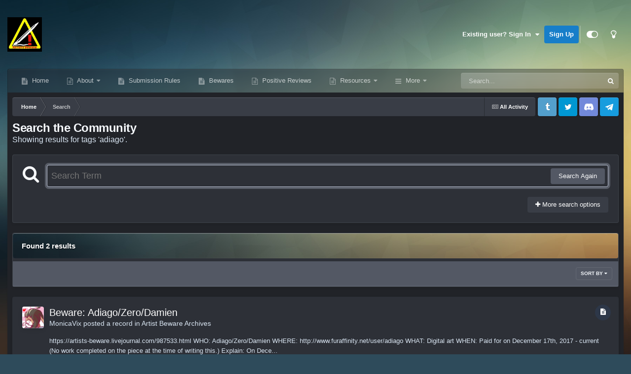

--- FILE ---
content_type: text/html;charset=UTF-8
request_url: https://artistsbeware.info/search/?tags=adiago&updated_after=any&sortby=relevancy
body_size: 25840
content:
<!DOCTYPE html>
<html id="focus" lang="en-US" dir="ltr" 
data-focus-guest
data-focus-group-id='2'
data-focus-theme-id='16'
data-focus-alt-theme='18'
data-focus-navigation='dropdown'




data-focus-picker='scroll'

data-focus-scheme='dark'

data-focus-cookie='16'

data-focus-userlinks='sep radius cta'
data-focus-post='margin mobile--no-margin'
data-focus-post-header='background border-v offset'
data-focus-post-controls='wide text'
data-focus-blocks='pages sectiontitle'
data-focus-ui="new-badge guest-alert"
data-focus-uniform="forum-icon sectiontitle" data-globaltemplate="4.7.12">
	<head>
		<meta charset="utf-8">
        
		<title>Showing results for tags &#039;adiago&#039;. - Artists Beware</title>
		
		
		
		

	<meta name="viewport" content="width=device-width, initial-scale=1">


	
	


	<meta name="twitter:card" content="summary" />


	
		<meta name="twitter:site" content="@Artists_Beware" />
	



	
		
			
				<meta name="robots" content="noindex">
			
		
	

	
		
			
				<meta property="og:site_name" content="Artists Beware">
			
		
	

	
		
			
				<meta property="og:locale" content="en_US">
			
		
	


	
		<link as="style" rel="preload" href="https://artistsbeware.info/applications/core/interface/ckeditor/ckeditor/skins/ips/editor.css?t=P1PF" />
	

	
		<link as="style" rel="preload" href="https://artistsbeware.info/applications/core/interface/ckeditor/ckeditor/skins/ips/editor.css?t=P1PF" />
	

	
		<link as="style" rel="preload" href="https://artistsbeware.info/applications/core/interface/ckeditor/ckeditor/skins/ips/editor.css?t=P1PF" />
	

	
		<link as="style" rel="preload" href="https://artistsbeware.info/applications/core/interface/ckeditor/ckeditor/skins/ips/editor.css?t=P1PF" />
	

<link rel="alternate" type="application/rss+xml" title="Artists Beware RSS Feed" href="https://artistsbeware.info/rss/1-artists-beware-rss-feed.xml/" />



<link rel="manifest" href="https://artistsbeware.info/manifest.webmanifest/">
<meta name="msapplication-config" content="https://artistsbeware.info/browserconfig.xml/">
<meta name="msapplication-starturl" content="/">
<meta name="application-name" content="Artists Beware">
<meta name="apple-mobile-web-app-title" content="Artists Beware">

	<meta name="theme-color" content="#2f2f2f">


	<meta name="msapplication-TileColor" content="#2e2e2e">





	

	
		
			<link rel="icon" sizes="36x36" href="//cdn.artistsbeware.info/monthly_2019_03/android-chrome-36x36.png?v=1711650264">
		
	

	
		
			<link rel="icon" sizes="48x48" href="//cdn.artistsbeware.info/monthly_2019_03/android-chrome-48x48.png?v=1711650264">
		
	

	
		
			<link rel="icon" sizes="72x72" href="//cdn.artistsbeware.info/monthly_2019_03/android-chrome-72x72.png?v=1711650264">
		
	

	
		
			<link rel="icon" sizes="96x96" href="//cdn.artistsbeware.info/monthly_2019_03/android-chrome-96x96.png?v=1711650264">
		
	

	
		
			<link rel="icon" sizes="144x144" href="//cdn.artistsbeware.info/monthly_2019_03/android-chrome-144x144.png?v=1711650264">
		
	

	
		
			<link rel="icon" sizes="192x192" href="//cdn.artistsbeware.info/monthly_2019_03/android-chrome-192x192.png?v=1711650264">
		
	

	
		
			<link rel="icon" sizes="256x256" href="//cdn.artistsbeware.info/monthly_2019_03/android-chrome-256x256.png?v=1711650264">
		
	

	
		
			<link rel="icon" sizes="384x384" href="//cdn.artistsbeware.info/monthly_2019_03/android-chrome-384x384.png?v=1711650264">
		
	

	
		
			<link rel="icon" sizes="512x512" href="//cdn.artistsbeware.info/monthly_2019_03/android-chrome-512x512.png?v=1711650264">
		
	

	
		
			<meta name="msapplication-square70x70logo" content="//cdn.artistsbeware.info/monthly_2019_03/msapplication-square70x70logo.png?v=1711650264"/>
		
	

	
		
			<meta name="msapplication-TileImage" content="//cdn.artistsbeware.info/monthly_2019_03/msapplication-TileImage.png?v=1711650264"/>
		
	

	
		
			<meta name="msapplication-square150x150logo" content="//cdn.artistsbeware.info/monthly_2019_03/msapplication-square150x150logo.png?v=1711650264"/>
		
	

	
		
			<meta name="msapplication-wide310x150logo" content="//cdn.artistsbeware.info/monthly_2019_03/msapplication-wide310x150logo.png?v=1711650264"/>
		
	

	
		
			<meta name="msapplication-square310x310logo" content="//cdn.artistsbeware.info/monthly_2019_03/msapplication-square310x310logo.png?v=1711650264"/>
		
	

	
		
			
				<link rel="apple-touch-icon" href="//cdn.artistsbeware.info/monthly_2019_03/apple-touch-icon-57x57.png?v=1711650264">
			
		
	

	
		
			
				<link rel="apple-touch-icon" sizes="60x60" href="//cdn.artistsbeware.info/monthly_2019_03/apple-touch-icon-60x60.png?v=1711650264">
			
		
	

	
		
			
				<link rel="apple-touch-icon" sizes="72x72" href="//cdn.artistsbeware.info/monthly_2019_03/apple-touch-icon-72x72.png?v=1711650264">
			
		
	

	
		
			
				<link rel="apple-touch-icon" sizes="76x76" href="//cdn.artistsbeware.info/monthly_2019_03/apple-touch-icon-76x76.png?v=1711650264">
			
		
	

	
		
			
				<link rel="apple-touch-icon" sizes="114x114" href="//cdn.artistsbeware.info/monthly_2019_03/apple-touch-icon-114x114.png?v=1711650264">
			
		
	

	
		
			
				<link rel="apple-touch-icon" sizes="120x120" href="//cdn.artistsbeware.info/monthly_2019_03/apple-touch-icon-120x120.png?v=1711650264">
			
		
	

	
		
			
				<link rel="apple-touch-icon" sizes="144x144" href="//cdn.artistsbeware.info/monthly_2019_03/apple-touch-icon-144x144.png?v=1711650264">
			
		
	

	
		
			
				<link rel="apple-touch-icon" sizes="152x152" href="//cdn.artistsbeware.info/monthly_2019_03/apple-touch-icon-152x152.png?v=1711650264">
			
		
	

	
		
			
				<link rel="apple-touch-icon" sizes="180x180" href="//cdn.artistsbeware.info/monthly_2019_03/apple-touch-icon-180x180.png?v=1711650264">
			
		
	





<link rel="preload" href="//artistsbeware.info/applications/core/interface/font/fontawesome-webfont.woff2?v=4.7.0" as="font" crossorigin="anonymous">
		




	<link rel='stylesheet' href='https://artistsbeware.info/uploads/css_built_16/341e4a57816af3ba440d891ca87450ff_framework.css?v=70b432f74e1754934969' media='all'>

	<link rel='stylesheet' href='https://artistsbeware.info/uploads/css_built_16/05e81b71abe4f22d6eb8d1a929494829_responsive.css?v=70b432f74e1754934969' media='all'>

	<link rel='stylesheet' href='https://artistsbeware.info/uploads/css_built_16/90eb5adf50a8c640f633d47fd7eb1778_core.css?v=70b432f74e1754934969' media='all'>

	<link rel='stylesheet' href='https://artistsbeware.info/uploads/css_built_16/5a0da001ccc2200dc5625c3f3934497d_core_responsive.css?v=70b432f74e1754934969' media='all'>

	<link rel='stylesheet' href='https://artistsbeware.info/uploads/css_built_16/f2ef08fd7eaff94a9763df0d2e2aaa1f_streams.css?v=70b432f74e1754934969' media='all'>

	<link rel='stylesheet' href='https://artistsbeware.info/uploads/css_built_16/802f8406e60523fd5b2af0bb4d7ccf04_search.css?v=70b432f74e1754934969' media='all'>

	<link rel='stylesheet' href='https://artistsbeware.info/uploads/css_built_16/ae8d39c59d6f1b4d32a059629f12aaf5_search_responsive.css?v=70b432f74e1754934969' media='all'>

	<link rel='stylesheet' href='https://artistsbeware.info/uploads/css_built_16/cf24e5e6252f5fb5186c9281973fc3d1_global.css?v=70b432f74e1754934969' media='all'>





<link rel='stylesheet' href='https://artistsbeware.info/uploads/css_built_16/258adbb6e4f3e83cd3b355f84e3fa002_custom.css?v=70b432f74e1754934969' media='all'>




		
<script type='text/javascript'>
var focusHtml = document.getElementById('focus');
var cookieId = focusHtml.getAttribute('data-focus-cookie');

//	['setting-name', enabled-by-default, has-toggle]
var focusSettings = [
	
 
	['mobile-footer', 1, 1],
	['fluid', 0, 1],
	['larger-font-size', 0, 1],
	['sticky-author-panel', 0, 1],
	['sticky-sidebar', 0, 1],
	['flip-sidebar', 0, 1],
	
	
]; 
for(var i = 0; i < focusSettings.length; i++) {
	var settingName = focusSettings[i][0];
	var isDefault = focusSettings[i][1];
	var allowToggle = focusSettings[i][2];
	if(allowToggle){
		var choice = localStorage.getItem(settingName);
		if( (choice === '1') || (!choice && (isDefault)) ){
			focusHtml.classList.add('enable--' + settingName + '');
		}
	} else if(isDefault){
		focusHtml.classList.add('enable--' + settingName + '');
	}
}

	var loadRandomBackground = function(){
		var randomBackgrounds = [ 1,2,3,4,];
		var randomBackground = randomBackgrounds[Math.floor(Math.random()*randomBackgrounds.length)];
		focusHtml.setAttribute('data-focus-bg', randomBackground);
		focusHtml.setAttribute('data-focus-bg-random', '');
	}


	
		var backgroundChoice = localStorage.getItem('focusBackground-' + cookieId + '') || '1';
		if (backgroundChoice == 'random'){
			loadRandomBackground();
		} else {
			focusHtml.setAttribute('data-focus-bg', '' + backgroundChoice + '');
		}
	

</script>

 
		
		
		

	
	<link rel='shortcut icon' href='//cdn.artistsbeware.info/monthly_2019_01/favicon.ico.3d427cdef808421f4cd6ec652af7a37b.ico' type="image/x-icon">

		
 
	</head>
	<body class="ipsApp ipsApp_front ipsJS_none ipsClearfix" data-controller="core.front.core.app"  data-message=""  data-pageapp="core" data-pagelocation="front" data-pagemodule="search" data-pagecontroller="search"   >
		
        

        

		<a href="#ipsLayout_mainArea" class="ipsHide" title="Go to main content on this page" accesskey="m">Jump to content</a>
		
<ul id='elMobileNav' class='ipsResponsive_hideDesktop' data-controller='core.front.core.mobileNav'>
	
		
			<li id='elMobileBreadcrumb'>
				<a href='https://artistsbeware.info/'>
					<span>Home</span>
				</a>
			</li>
		
	
  
	<li class='elMobileNav__home'>
		<a href='https://artistsbeware.info/'><i class="fa fa-home" aria-hidden="true"></i></a>
	</li>
	
	
	<li >
		<a data-action="defaultStream" href='https://artistsbeware.info/discover/'><i class="fa fa-newspaper-o" aria-hidden="true"></i></a>
	</li>

	

	
		<li class='ipsJS_show'>
			<a href='https://artistsbeware.info/search/' data-class='display--focus-mobile-search'><i class='fa fa-search'></i></a>
		</li>
	

	
<li data-focus-editor>
	<a href='#'>
		<i class='fa fa-toggle-on'></i>
	</a>
</li>
<li data-focus-toggle-theme>
	<a href='#'>
		<i class='fa'></i>
	</a>
</li>
  	
	<li data-ipsDrawer data-ipsDrawer-drawerElem='#elMobileDrawer'>
		<a href='#' >
			
			
				
			
			
			
			<i class='fa fa-navicon'></i>
		</a>
	</li>
</ul>
		
<div class='focus-mobile-search'>
	<div class='focus-mobile-search__close' data-class='display--focus-mobile-search'><i class="fa fa-times" aria-hidden="true"></i></div>
</div>
		<div id="ipsLayout_header">
			<header class="focus-header">
				<div class="ipsLayout_container">
					<div class="focus-header-align">
						
<a class='focus-logo' href='https://artistsbeware.info/' accesskey='1'>
	
		
		<span class='focus-logo__image'>
			<img src="https://artistsbeware.info/uploads/monthly_2023_11/K5MqCka2_400x400.jpg.832962531748dc14e615ab3eba10256a.jpg" alt='Artists Beware'>
		</span>
		
			<!-- <span class='focus-logo__text'>
				<span class='focus-logo__name'>Uniform Dark</span>
				<span class='focus-logo__slogan'>Your site slogan goes here</span>
			</span> -->
		
	
</a>
						
							<div class="focus-user">

	<ul id="elUserNav" class="ipsList_inline cSignedOut ipsResponsive_showDesktop">
		
		
		
		
			
				
	


	<li class='cUserNav_icon ipsHide' id='elCart_container'></li>
	<li class='elUserNav_sep ipsHide' id='elCart_sep'></li>

<li id="elSignInLink">
					<a href="https://artistsbeware.info/login/" data-ipsmenu-closeonclick="false" data-ipsmenu id="elUserSignIn">
						Existing user? Sign In  <i class="fa fa-caret-down"></i>
					</a>
					
<div id='elUserSignIn_menu' class='ipsMenu ipsMenu_auto ipsHide'>
	<form accept-charset='utf-8' method='post' action='https://artistsbeware.info/login/'>
		<input type="hidden" name="csrfKey" value="3a2d2ce41ba637d45af84fd4c9918f58">
		<input type="hidden" name="ref" value="aHR0cHM6Ly9hcnRpc3RzYmV3YXJlLmluZm8vc2VhcmNoLz90YWdzPWFkaWFnbyZ1cGRhdGVkX2FmdGVyPWFueSZzb3J0Ynk9cmVsZXZhbmN5">
		<div data-role="loginForm">
			
			
			
				
<div class="ipsPad ipsForm ipsForm_vertical">
	<h4 class="ipsType_sectionHead">Sign In</h4>
	<br><br>
	<ul class='ipsList_reset'>
		<li class="ipsFieldRow ipsFieldRow_noLabel ipsFieldRow_fullWidth">
			
			
				<input type="email" placeholder="Email Address" name="auth" autocomplete="email">
			
		</li>
		<li class="ipsFieldRow ipsFieldRow_noLabel ipsFieldRow_fullWidth">
			<input type="password" placeholder="Password" name="password" autocomplete="current-password">
		</li>
		<li class="ipsFieldRow ipsFieldRow_checkbox ipsClearfix">
			<span class="ipsCustomInput">
				<input type="checkbox" name="remember_me" id="remember_me_checkbox" value="1" checked aria-checked="true">
				<span></span>
			</span>
			<div class="ipsFieldRow_content">
				<label class="ipsFieldRow_label" for="remember_me_checkbox">Remember me</label>
				<span class="ipsFieldRow_desc">Not recommended on shared computers</span>
			</div>
		</li>
		<li class="ipsFieldRow ipsFieldRow_fullWidth">
			<button type="submit" name="_processLogin" value="usernamepassword" class="ipsButton ipsButton_primary ipsButton_small" id="elSignIn_submit">Sign In</button>
			
				<p class="ipsType_right ipsType_small">
					
						<a href='https://artistsbeware.info/lostpassword/' data-ipsDialog data-ipsDialog-title='Forgot your password?'>
					
					Forgot your password?</a>
				</p>
			
		</li>
	</ul>
</div>
			
		</div>
	</form>
</div>
				</li>
			
		
		
			<li>
				
					<a href="https://artistsbeware.info/register/" data-ipsdialog data-ipsdialog-size="narrow" data-ipsdialog-title="Sign Up"  id="elRegisterButton">Sign Up</a>
				
			</li>
		
		
<li class='elUserNav_sep'></li>
<li class='cUserNav_icon ipsJS_show' data-focus-editor>
	<a href='#' data-ipsTooltip>
		<i class='fa fa-toggle-on'></i>
	</a>
</li>
<li class='cUserNav_icon ipsJS_show' data-focus-toggle-theme>
	<a href='#' data-ipsTooltip>
		<i class='fa'></i>
	</a>
</li>

 
	</ul>
</div>
						
					</div>
				</div>
			</header>
			<div class="ipsLayout_container ipsResponsive_showDesktop">
				<div class="focus-nav-bar">
					<div class="ipsLayout_container ipsFlex ipsFlex-jc:between ipsFlex-ai:center">
						<div class="focus-nav">

	<nav  class=' ipsResponsive_showDesktop'>
		<div class='ipsNavBar_primary ipsNavBar_primary--loading ipsLayout_container '>
			<ul data-role="primaryNavBar" class='ipsClearfix'>
				


	
		
		
		<li  id='elNavSecondary_56' data-role="navBarItem" data-navApp="cms" data-navExt="Pages">
			
			
				<a href="https://artistsbeware.info"  data-navItem-id="56" >
					Home<span class='ipsNavBar_active__identifier'></span>
				</a>
			
			
		</li>
	
	

	
		
		
		<li  id='elNavSecondary_36' data-role="navBarItem" data-navApp="core" data-navExt="Menu">
			
			
				<a href="#" id="elNavigation_36" data-ipsMenu data-ipsMenu-appendTo='#elNavSecondary_36' data-ipsMenu-activeClass='ipsNavActive_menu' data-navItem-id="36" >
					About <i class="fa fa-caret-down"></i><span class='ipsNavBar_active__identifier'></span>
				</a>
				<ul id="elNavigation_36_menu" class="ipsMenu ipsMenu_auto ipsHide">
					

	
		
			<li class='ipsMenu_item' >
				<a href='https://artistsbeware.info/staff/' >
					Staff
				</a>
			</li>
		
	

	
		
			<li class='ipsMenu_item' >
				<a href='https://artistsbeware.info/mostusedtags/' >
					Tags
				</a>
			</li>
		
	

				</ul>
			
			
				<ul class='ipsNavBar_secondary ipsHide' data-role='secondaryNavBar'>
					


	
		
		
		<li  id='elNavSecondary_54' data-role="navBarItem" data-navApp="core" data-navExt="CustomItem">
			
			
				<a href="https://artistsbeware.info/forums/forum/14-site-news-and-information/"  data-navItem-id="54" >
					Site News and Information<span class='ipsNavBar_active__identifier'></span>
				</a>
			
			
		</li>
	
	

	
		
		
		<li  id='elNavSecondary_50' data-role="navBarItem" data-navApp="cms" data-navExt="Pages">
			
			
				<a href="https://artistsbeware.info/about-us/"  data-navItem-id="50" >
					About Us<span class='ipsNavBar_active__identifier'></span>
				</a>
			
			
		</li>
	
	

	
		
		
		<li  id='elNavSecondary_51' data-role="navBarItem" data-navApp="core" data-navExt="CustomItem">
			
			
				<a href="https://artistsbeware.info/staff/"  data-navItem-id="51" >
					Staff<span class='ipsNavBar_active__identifier'></span>
				</a>
			
			
		</li>
	
	

	
		
		
		<li  id='elNavSecondary_52' data-role="navBarItem" data-navApp="core" data-navExt="CustomItem">
			
			
				<a href="https://artistsbeware.info/mostusedtags/"  data-navItem-id="52" >
					Tags<span class='ipsNavBar_active__identifier'></span>
				</a>
			
			
		</li>
	
	

					<li class='ipsHide' id='elNavigationMore_36' data-role='navMore'>
						<a href='#' data-ipsMenu data-ipsMenu-appendTo='#elNavigationMore_36' id='elNavigationMore_36_dropdown'>More <i class='fa fa-caret-down'></i></a>
						<ul class='ipsHide ipsMenu ipsMenu_auto' id='elNavigationMore_36_dropdown_menu' data-role='moreDropdown'></ul>
					</li>
				</ul>
			
		</li>
	
	

	
		
		
		<li  id='elNavSecondary_41' data-role="navBarItem" data-navApp="cms" data-navExt="Pages">
			
			
				<a href="https://artistsbeware.info/sguidelines/"  data-navItem-id="41" >
					Submission Rules<span class='ipsNavBar_active__identifier'></span>
				</a>
			
			
		</li>
	
	

	
		
		
		<li  id='elNavSecondary_33' data-role="navBarItem" data-navApp="cms" data-navExt="Pages">
			
			
				<a href="https://artistsbeware.info/beware/"  data-navItem-id="33" >
					Bewares<span class='ipsNavBar_active__identifier'></span>
				</a>
			
			
		</li>
	
	

	
		
		
		<li  id='elNavSecondary_53' data-role="navBarItem" data-navApp="core" data-navExt="CustomItem">
			
			
				<a href="https://artistsbeware.info/forums/forum/17-reviews-forum/"  data-navItem-id="53" >
					Positive Reviews<span class='ipsNavBar_active__identifier'></span>
				</a>
			
			
		</li>
	
	

	
		
		
		<li  id='elNavSecondary_55' data-role="navBarItem" data-navApp="core" data-navExt="Menu">
			
			
				<a href="#"  data-navItem-id="55" >
					Resources<span class='ipsNavBar_active__identifier'></span>
				</a>
			
			
				<ul class='ipsNavBar_secondary ipsHide' data-role='secondaryNavBar'>
					


	
		
		
		<li  id='elNavSecondary_12' data-role="navBarItem" data-navApp="core" data-navExt="CustomItem">
			
			
				<a href="https://artistsbeware.info/forums/forum/3-looking-for-advice/"  data-navItem-id="12" >
					Advice Forums<span class='ipsNavBar_active__identifier'></span>
				</a>
			
			
		</li>
	
	

	
		
		
		<li  id='elNavSecondary_46' data-role="navBarItem" data-navApp="cms" data-navExt="Pages">
			
			
				<a href="https://artistsbeware.info/scampedia/"  data-navItem-id="46" >
					Scampedia<span class='ipsNavBar_active__identifier'></span>
				</a>
			
			
		</li>
	
	

	
		
		
		<li  id='elNavSecondary_34' data-role="navBarItem" data-navApp="cms" data-navExt="Pages">
			
			
				<a href="https://artistsbeware.info/resources/"  data-navItem-id="34" >
					Resource Articles<span class='ipsNavBar_active__identifier'></span>
				</a>
			
			
		</li>
	
	

					<li class='ipsHide' id='elNavigationMore_55' data-role='navMore'>
						<a href='#' data-ipsMenu data-ipsMenu-appendTo='#elNavigationMore_55' id='elNavigationMore_55_dropdown'>More <i class='fa fa-caret-down'></i></a>
						<ul class='ipsHide ipsMenu ipsMenu_auto' id='elNavigationMore_55_dropdown_menu' data-role='moreDropdown'></ul>
					</li>
				</ul>
			
		</li>
	
	

	
		
		
		<li  id='elNavSecondary_49' data-role="navBarItem" data-navApp="core" data-navExt="Menu">
			
			
				<a href="#"  data-navItem-id="49" >
					Help<span class='ipsNavBar_active__identifier'></span>
				</a>
			
			
				<ul class='ipsNavBar_secondary ipsHide' data-role='secondaryNavBar'>
					


	
		
		
		<li  id='elNavSecondary_48' data-role="navBarItem" data-navApp="cms" data-navExt="Pages">
			
			
				<a href="https://artistsbeware.info/site-help/"  data-navItem-id="48" >
					Site Help<span class='ipsNavBar_active__identifier'></span>
				</a>
			
			
		</li>
	
	

	
		
		
		<li  id='elNavSecondary_44' data-role="navBarItem" data-navApp="cms" data-navExt="Pages">
			
			
				<a href="https://artistsbeware.info/tickets/"  data-navItem-id="44" >
					Help Ticket<span class='ipsNavBar_active__identifier'></span>
				</a>
			
			
		</li>
	
	

					<li class='ipsHide' id='elNavigationMore_49' data-role='navMore'>
						<a href='#' data-ipsMenu data-ipsMenu-appendTo='#elNavigationMore_49' id='elNavigationMore_49_dropdown'>More <i class='fa fa-caret-down'></i></a>
						<ul class='ipsHide ipsMenu ipsMenu_auto' id='elNavigationMore_49_dropdown_menu' data-role='moreDropdown'></ul>
					</li>
				</ul>
			
		</li>
	
	

				
				<li class="focus-nav__more focus-nav__more--hidden">
					<a href="#"> More <span class='ipsNavBar_active__identifier'></span></a>
					<ul class='ipsNavBar_secondary'></ul>
				</li>
				
			</ul>
			

	<div id="elSearchWrapper">
		<div id='elSearch' data-controller="core.front.core.quickSearch">
			<form accept-charset='utf-8' action='//artistsbeware.info/search/?do=quicksearch' method='post'>
                <input type='search' id='elSearchField' placeholder='Search...' name='q' autocomplete='off' aria-label='Search'>
                <details class='cSearchFilter'>
                    <summary class='cSearchFilter__text'></summary>
                    <ul class='cSearchFilter__menu'>
                        
                        <li><label><input type="radio" name="type" value="all" ><span class='cSearchFilter__menuText'>Everywhere</span></label></li>
                        
                        
                            <li><label><input type="radio" name="type" value="core_statuses_status"><span class='cSearchFilter__menuText'>Status Updates</span></label></li>
                        
                            <li><label><input type="radio" name="type" value="cms_pages_pageitem"><span class='cSearchFilter__menuText'>Pages</span></label></li>
                        
                            <li><label><input type="radio" name="type" value="cms_records2" checked><span class='cSearchFilter__menuText'>Records</span></label></li>
                        
                            <li><label><input type="radio" name="type" value="cms_records5"><span class='cSearchFilter__menuText'>Resources</span></label></li>
                        
                            <li><label><input type="radio" name="type" value="cms_records11"><span class='cSearchFilter__menuText'>Support Requests</span></label></li>
                        
                            <li><label><input type="radio" name="type" value="cms_records12"><span class='cSearchFilter__menuText'>Records</span></label></li>
                        
                            <li><label><input type="radio" name="type" value="cms_records13"><span class='cSearchFilter__menuText'>Records</span></label></li>
                        
                            <li><label><input type="radio" name="type" value="calendar_event"><span class='cSearchFilter__menuText'>Events</span></label></li>
                        
                            <li><label><input type="radio" name="type" value="forums_topic"><span class='cSearchFilter__menuText'>Topics</span></label></li>
                        
                            <li><label><input type="radio" name="type" value="nexus_package_item"><span class='cSearchFilter__menuText'>Products</span></label></li>
                        
                            <li><label><input type="radio" name="type" value="core_members"><span class='cSearchFilter__menuText'>Members</span></label></li>
                        
                    </ul>
                </details>
				<button class='cSearchSubmit' type="submit" aria-label='Search'><i class="fa fa-search"></i></button>
			</form>
		</div>
	</div>

		</div>
	</nav>
</div>
						
							<div class="focus-search"></div>
						
					</div>
				</div>
			</div>
		</div>
		<main id="ipsLayout_body" class="ipsLayout_container">
			<div class="focus-content">
				<div class="focus-content-padding">
					<div id="ipsLayout_contentArea">
						<div class="focus-precontent">
							<div class="focus-breadcrumb">
								
<nav class='ipsBreadcrumb ipsBreadcrumb_top ipsFaded_withHover'>
	

	<ul class='ipsList_inline ipsPos_right'>
		
		<li >
			<a data-action="defaultStream" class='ipsType_light '  href='https://artistsbeware.info/discover/'><i class="fa fa-newspaper-o" aria-hidden="true"></i> <span>All Activity</span></a>
		</li>
		
	</ul>

	<ul data-role="breadcrumbList">
		<li>
			<a title="Home" href='https://artistsbeware.info/'>
				<span>Home <i class='fa fa-angle-right'></i></span>
			</a>
		</li>
		
		
			<li>
				
					<a href='https://artistsbeware.info/search/'>
						<span>Search </span>
					</a>
				
			</li>
		
	</ul>
</nav>
								

<ul class='focus-social focus-social--iconOnly'>
	<li><a href='https://www.tumblr.com/artistsbeware' target="_blank" rel="noopener"><span>Tumblr</span></a></li>
<li><a href='https://twitter.com/artists_beware' target="_blank" rel="noopener"><span>Twitter</span></a></li>
<li><a href='https://discord.gg/cMH76ZTkyy' target="_blank" rel="noopener"><span>Discord</span></a></li>
<li><a href='https://t.me/artistsbeware' target="_blank" rel="noopener"><span>Telegram</span></a></li>
</ul>

							</div>
						</div>
						





						<div id="ipsLayout_contentWrapper">
							
							<div id="ipsLayout_mainArea">
								
								
								
								
								

	




								

<div data-controller='core.front.search.main' data-baseURL='https://artistsbeware.info/search/'>
	<div class='ipsResponsive_hidePhone ipsPageHeader'>
		<h1 class='ipsType_pageTitle'>Search the Community</h1>
		<p class='ipsType_reset ipsType_large ' data-role='searchBlurb'>Showing results for tags &#039;adiago&#039;.</p>
	</div>
	
	

	<div class='ipsBox ipsPadding ipsResponsive_pull ipsMargin_top' data-controller='core.front.search.filters' id='elSearchFilters'>
		


<form accept-charset='utf-8' class="ipsForm ipsForm_vertical" method='post' action='https://artistsbeware.info/search/?tags=adiago&amp;updated_after=any&amp;sortby=relevancy' data-ipsForm id='elSearchFilters_content'>
	<input type="hidden" name="form_submitted" value="1">
	
		<input type="hidden" name="csrfKey" value="3a2d2ce41ba637d45af84fd4c9918f58">
	
		<input type="hidden" name="sortby" value="relevancy">
	

	

	<div class='ipsFlex ipsFlex-ai:start ipsGap cSearchMainBar'>
		<button type='submit' class='ipsFlex-flex:00 cSearchPretendButton' tabindex='-1'><i class='fa fa-search ipsType_huge'></i></button>
		<div class='ipsFlex-flex:11'>
			<div class='cSearchWrapper'>
				<input type='text' id='elMainSearchInput' name='q' value='' placeholder='Search Term' autofocus class='ipsField_primary ipsField_fullWidth'>
				<div class='cSearchWrapper__button'>
					<button type='submit' id='elSearchSubmit' class='ipsButton ipsButton_primary ipsButton_verySmall ipsPos_right ipsResponsive_hidePhone ' data-action='searchAgain'>Search Again</button>
				</div>
			</div>
			<div class='ipsFlex ipsFlex-ai:center ipsFlex-fw:wrap'>
				<div class='ipsFlex-flex:11 ipsType_brandedLinks'>
					<div class='ipsMargin_top' data-role="hints">
					

			
				</div>
				</div>
				<div>
					<p class='ipsType_reset ipsMargin_top ' data-action='showFilters'>
						<a href='#' class='ipsButton ipsButton_light ipsButton_verySmall'><i class='fa fa-plus'></i> More search options</a>
					</p>
				</div>
			</div>
		</div>
	</div>

	<div data-role='searchFilters' class='ipsSpacer_top ipsBox ipsBox--child ipsHide'>
		
		<div class='ipsTabs ipsTabs_stretch ipsClearfix' id='elTabs_search' data-ipsTabBar data-ipsTabBar-contentArea='#elTabs_search_content'>
			<a href="#elTabs_search" data-action="expandTabs"><i class="fa fa-caret-down"></i></a>
			<ul role='tablist'>
				<li>
					<a href='#' id="elTab_searchContent" class="ipsTabs_item ipsTabs_activeItem ipsType_center" title="Search in our content" role="tab" aria-selected="true">
						Content Search
					</a>
				</li>
				<li>
					<a href='#' id="elTab_searchMembers" class="ipsTabs_item  ipsType_center" title="Search our members" role="tab" >
						Member Search
					</a>
				</li>
			</ul>
		</div>
		
		<section id='elTabs_search_content' class='ipsTabs_panels'>
			<div id='ipsTabs_elTabs_search_elTab_searchContent_panel' class='ipsTabs_panel' data-tabType='content'>
				<div class='ipsPad_double'>
					<div class=''>		
						<ul class='ipsList_reset'>
							
								
									<li class='ipsSpacer_half  ipsFieldRow_fullWidth' data-role='searchTags'>
										<h3 class="ipsType_reset ipsType_large cStreamForm_title ipsSpacer_bottom ipsSpacer_half">Search By Tags</h3>
										


	





	
		


<div>

<textarea
	name="tags"
	id='elInput_tags'
	class=""
	
	
	
	
	data-ipsAutocomplete
	
	data-ipsAutocomplete-forceLower
	data-ipsAutocomplete-lang='ac_optional'
	
	
	
	
	
	
	
	
	
	data-ipsAutocomplete-minimized
>adiago</textarea>




</div>









										<span class='ipsType_light ipsType_small'>Type tags separated by commas.</span>
									</li>
								
								
									<li class='ipsSpacer_top ipsSpacer_half ipsHide' data-role='searchTermsOrTags'>
										<ul class='ipsFieldRow_content ipsList_reset'>
											<li class='ipsFieldRow_inlineCheckbox'>
												<span class='ipsCustomInput'>
													<input type='radio' name="eitherTermsOrTags" value="or" id='elRadio_eitherTermsOrTags_or' checked>
													<span></span>
												</span> <label for='elRadio_eitherTermsOrTags_or'>Match term <strong>OR</strong> tags</label>
											</li>
											<li class='ipsFieldRow_inlineCheckbox'>
												<span class='ipsCustomInput'>
													<input type='radio' name="eitherTermsOrTags" value="and" id='elRadio_eitherTermsOrTags_and' >
													<span></span>
												</span> <label for='elRadio_eitherTermsOrTags_and'>Match term <strong>AND</strong> tags</label>
											</li>
										</ul>
									</li>
								
							
							
								<li class='ipsSpacer_top ipsHide ipsFieldRow_fullWidth' data-role='searchAuthors'>
									<h3 class="ipsType_reset ipsType_large cStreamForm_title ipsSpacer_bottom ipsSpacer_half">Search By Author</h3>
									


	






<div>

<textarea
	name="author"
	id='elInput_author'
	class=""
	
	
	
	
	data-ipsAutocomplete
	
	
	data-ipsAutocomplete-lang='mem_optional'
	data-ipsAutocomplete-maxItems='1'
	
		data-ipsAutocomplete-unique
	
	
		data-ipsAutocomplete-dataSource="https://artistsbeware.info/index.php?app=core&amp;module=system&amp;controller=ajax&amp;do=findMember"
		data-ipsAutocomplete-queryParam='input'
	
	
		data-ipsAutocomplete-resultItemTemplate="core.autocomplete.memberItem"
	
	
	
	data-ipsAutocomplete-minAjaxLength='3'
	data-ipsAutocomplete-disallowedCharacters='[]'
	data-ipsAutocomplete-commaTrigger='false'
	
></textarea>




</div>









								</li>
							
						</ul>
						
							<ul class="ipsList_inline ipsType_normal ipsJS_show">
								
								
									<li><a href="#" data-action="searchByAuthors" data-opens='searchAuthors'><i class="fa fa-plus"></i> Search By Author</a></li>
								
							</ul>
						
					</div>

					<div class='ipsGrid ipsGrid_collapsePhone ipsSpacer_top ipsSpacer_double'>
						
							
							<div class='ipsGrid_span3'>
								<h3 class="ipsType_reset ipsType_large cStreamForm_title ipsSpacer_bottom ipsSpacer_half">Content Type</h3>
								<ul class="ipsSideMenu_list ipsSideMenu_withRadios ipsSideMenu_small ipsType_normal" data-role='searchApp' data-ipsSideMenu data-ipsSideMenu-type="radio" data-ipsSideMenu-responsive="false">
									
										
										<li>
											<span id='elSearchToggle_' class='ipsSideMenu_item ipsSideMenu_itemActive' data-ipsMenuValue=''>
												<input type="radio" name="type" value="" checked id="elRadio_type_" data-control="toggle" data-toggles="club" data-toggle-visibleCheck='#elSearchToggle_'>
												<label for='elRadio_type_' id='elField_type__label' data-role='searchAppTitle'>All Content</label>
											</span>
										</li>
									
										
										<li>
											<span id='elSearchToggle_core_statuses_status' class='ipsSideMenu_item ' data-ipsMenuValue='core_statuses_status'>
												<input type="radio" name="type" value="core_statuses_status"  id="elRadio_type_core_statuses_status" data-control="toggle" data-toggles="core_statuses_status_node,search_min_comments" data-toggle-visibleCheck='#elSearchToggle_core_statuses_status'>
												<label for='elRadio_type_core_statuses_status' id='elField_type_core_statuses_status_label' data-role='searchAppTitle'>Status Updates</label>
											</span>
										</li>
									
										
										<li>
											<span id='elSearchToggle_cms_pages_pageitem' class='ipsSideMenu_item ' data-ipsMenuValue='cms_pages_pageitem'>
												<input type="radio" name="type" value="cms_pages_pageitem"  id="elRadio_type_cms_pages_pageitem" data-control="toggle" data-toggles="cms_pages_pageitem_node,search_min_views" data-toggle-visibleCheck='#elSearchToggle_cms_pages_pageitem'>
												<label for='elRadio_type_cms_pages_pageitem' id='elField_type_cms_pages_pageitem_label' data-role='searchAppTitle'>Pages</label>
											</span>
										</li>
									
										
										<li>
											<span id='elSearchToggle_cms_records2' class='ipsSideMenu_item ' data-ipsMenuValue='cms_records2'>
												<input type="radio" name="type" value="cms_records2"  id="elRadio_type_cms_records2" data-control="toggle" data-toggles="cms_records2_node,search_min_views,search_min_comments,search_min_reviews" data-toggle-visibleCheck='#elSearchToggle_cms_records2'>
												<label for='elRadio_type_cms_records2' id='elField_type_cms_records2_label' data-role='searchAppTitle'>Records</label>
											</span>
										</li>
									
										
										<li>
											<span id='elSearchToggle_cms_records5' class='ipsSideMenu_item ' data-ipsMenuValue='cms_records5'>
												<input type="radio" name="type" value="cms_records5"  id="elRadio_type_cms_records5" data-control="toggle" data-toggles="cms_records5_node,search_min_views,search_min_comments,search_min_reviews" data-toggle-visibleCheck='#elSearchToggle_cms_records5'>
												<label for='elRadio_type_cms_records5' id='elField_type_cms_records5_label' data-role='searchAppTitle'>Resources</label>
											</span>
										</li>
									
										
										<li>
											<span id='elSearchToggle_cms_records11' class='ipsSideMenu_item ' data-ipsMenuValue='cms_records11'>
												<input type="radio" name="type" value="cms_records11"  id="elRadio_type_cms_records11" data-control="toggle" data-toggles="cms_records11_node,search_min_views,search_min_comments,search_min_reviews" data-toggle-visibleCheck='#elSearchToggle_cms_records11'>
												<label for='elRadio_type_cms_records11' id='elField_type_cms_records11_label' data-role='searchAppTitle'>Support Requests</label>
											</span>
										</li>
									
										
										<li>
											<span id='elSearchToggle_cms_records12' class='ipsSideMenu_item ' data-ipsMenuValue='cms_records12'>
												<input type="radio" name="type" value="cms_records12"  id="elRadio_type_cms_records12" data-control="toggle" data-toggles="cms_records12_node,search_min_views,search_min_comments,search_min_reviews" data-toggle-visibleCheck='#elSearchToggle_cms_records12'>
												<label for='elRadio_type_cms_records12' id='elField_type_cms_records12_label' data-role='searchAppTitle'>Records</label>
											</span>
										</li>
									
										
										<li>
											<span id='elSearchToggle_cms_records13' class='ipsSideMenu_item ' data-ipsMenuValue='cms_records13'>
												<input type="radio" name="type" value="cms_records13"  id="elRadio_type_cms_records13" data-control="toggle" data-toggles="cms_records13_node,search_min_views,search_min_comments,search_min_reviews" data-toggle-visibleCheck='#elSearchToggle_cms_records13'>
												<label for='elRadio_type_cms_records13' id='elField_type_cms_records13_label' data-role='searchAppTitle'>Records</label>
											</span>
										</li>
									
										
										<li>
											<span id='elSearchToggle_calendar_event' class='ipsSideMenu_item ' data-ipsMenuValue='calendar_event'>
												<input type="radio" name="type" value="calendar_event"  id="elRadio_type_calendar_event" data-control="toggle" data-toggles="calendar_event_node,search_min_views,search_min_comments,search_min_reviews" data-toggle-visibleCheck='#elSearchToggle_calendar_event'>
												<label for='elRadio_type_calendar_event' id='elField_type_calendar_event_label' data-role='searchAppTitle'>Events</label>
											</span>
										</li>
									
										
										<li>
											<span id='elSearchToggle_forums_topic' class='ipsSideMenu_item ' data-ipsMenuValue='forums_topic'>
												<input type="radio" name="type" value="forums_topic"  id="elRadio_type_forums_topic" data-control="toggle" data-toggles="forums_topic_node,search_min_views,search_min_replies" data-toggle-visibleCheck='#elSearchToggle_forums_topic'>
												<label for='elRadio_type_forums_topic' id='elField_type_forums_topic_label' data-role='searchAppTitle'>Topics</label>
											</span>
										</li>
									
										
										<li>
											<span id='elSearchToggle_nexus_package_item' class='ipsSideMenu_item ' data-ipsMenuValue='nexus_package_item'>
												<input type="radio" name="type" value="nexus_package_item"  id="elRadio_type_nexus_package_item" data-control="toggle" data-toggles="nexus_package_item_node,search_min_reviews" data-toggle-visibleCheck='#elSearchToggle_nexus_package_item'>
												<label for='elRadio_type_nexus_package_item' id='elField_type_nexus_package_item_label' data-role='searchAppTitle'>Products</label>
											</span>
										</li>
									
								</ul>
								
								
									<br>
									
										<div id="cms_records2_node">
											<h3 class="ipsType_reset ipsType_large cStreamForm_title ipsSpacer_bottom ipsSpacer_half">Categories</h3>
											
<div class='ipsSelectTree ipsJS_show' data-name='cms_records2_node' data-ipsSelectTree data-ipsSelectTree-url="https://artistsbeware.info/search/?tags=adiago&amp;updated_after=any&amp;sortby=relevancy&amp;_nodeSelectName=cms_records2_node" data-ipsSelectTree-multiple data-ipsSelectTree-selected='[]'>
	<input type="hidden" name="cms_records2_node" value="" data-role="nodeValue">
	<div class='ipsSelectTree_value ipsSelectTree_placeholder'></div>
	<span class='ipsSelectTree_expand'><i class='fa fa-chevron-down'></i></span>
	<div class='ipsSelectTree_nodes ipsHide'>
		<div data-role='nodeList' class='ipsScrollbar'>
			
				

	<ul class='ipsList_reset'>
		
			
				<li>
					
						<div data-action="nodeSelect" class='ipsSelectTree_item ipsSelectTree_withChildren ipsSelectTree_itemOpen' data-id="2" data-breadcrumb='[]'  data-childrenloaded="true">
							
								<a href='#' data-action="getChildren" class='ipsSelectTree_toggle'></a>
							
							<span data-role="nodeTitle">
								
									Bewares
								
							</span>
						</div>
						
							<div data-role="childWrapper">
								

	<ul class='ipsList_reset'>
		
			
				<li>
					
						<div data-action="nodeSelect" class='ipsSelectTree_item  ' data-id="15" data-breadcrumb='[&quot;Bewares&quot;]'  >
							
							<span data-role="nodeTitle">
								
									Artist Bewares
								
							</span>
						</div>
						
					
				</li>
			
		
			
				<li>
					
						<div data-action="nodeSelect" class='ipsSelectTree_item  ' data-id="16" data-breadcrumb='[&quot;Bewares&quot;]'  >
							
							<span data-role="nodeTitle">
								
									Client Bewares
								
							</span>
						</div>
						
					
				</li>
			
		
		
	</ul>

							</div>
						
					
				</li>
			
		
			
				<li>
					
						<div data-action="nodeSelect" class='ipsSelectTree_item ipsSelectTree_withChildren ipsSelectTree_itemOpen' data-id="11" data-breadcrumb='[]'  data-childrenloaded="true">
							
								<a href='#' data-action="getChildren" class='ipsSelectTree_toggle'></a>
							
							<span data-role="nodeTitle">
								
									Caution Posts
								
							</span>
						</div>
						
							<div data-role="childWrapper">
								

	<ul class='ipsList_reset'>
		
			
				<li>
					
						<div data-action="nodeSelect" class='ipsSelectTree_item  ' data-id="17" data-breadcrumb='[&quot;Caution Posts&quot;]'  >
							
							<span data-role="nodeTitle">
								
									Artist Cautions
								
							</span>
						</div>
						
					
				</li>
			
		
			
				<li>
					
						<div data-action="nodeSelect" class='ipsSelectTree_item  ' data-id="18" data-breadcrumb='[&quot;Caution Posts&quot;]'  >
							
							<span data-role="nodeTitle">
								
									Client Cautions
								
							</span>
						</div>
						
					
				</li>
			
		
		
	</ul>

							</div>
						
					
				</li>
			
		
			
				<li>
					
						<div data-action="nodeSelect" class='ipsSelectTree_item ipsSelectTree_withChildren ipsSelectTree_itemOpen' data-id="8" data-breadcrumb='[]'  data-childrenloaded="true">
							
								<a href='#' data-action="getChildren" class='ipsSelectTree_toggle'></a>
							
							<span data-role="nodeTitle">
								
									Archive
								
							</span>
						</div>
						
							<div data-role="childWrapper">
								

	<ul class='ipsList_reset'>
		
			
				<li>
					
						<div data-action="nodeSelect" class='ipsSelectTree_item  ' data-id="19" data-breadcrumb='[&quot;Archive&quot;]'  >
							
							<span data-role="nodeTitle">
								
									Artist Beware Archives
								
							</span>
						</div>
						
					
				</li>
			
		
			
				<li>
					
						<div data-action="nodeSelect" class='ipsSelectTree_item  ' data-id="20" data-breadcrumb='[&quot;Archive&quot;]'  >
							
							<span data-role="nodeTitle">
								
									Client Beware Archives
								
							</span>
						</div>
						
					
				</li>
			
		
			
				<li>
					
						<div data-action="nodeSelect" class='ipsSelectTree_item  ' data-id="27" data-breadcrumb='[&quot;Archive&quot;]'  >
							
							<span data-role="nodeTitle">
								
									Artist Caution Archives
								
							</span>
						</div>
						
					
				</li>
			
		
			
				<li>
					
						<div data-action="nodeSelect" class='ipsSelectTree_item  ' data-id="28" data-breadcrumb='[&quot;Archive&quot;]'  >
							
							<span data-role="nodeTitle">
								
									Client Caution Archives
								
							</span>
						</div>
						
					
				</li>
			
		
			
				<li>
					
						<div data-action="nodeSelect" class='ipsSelectTree_item  ' data-id="26" data-breadcrumb='[&quot;Archive&quot;]'  >
							
							<span data-role="nodeTitle">
								
									Positive Reviews Archives
								
							</span>
						</div>
						
					
				</li>
			
		
		
	</ul>

							</div>
						
					
				</li>
			
		
		
	</ul>

			
		</div>
		
	</div>
</div>

<noscript>
	
		<a href="https://artistsbeware.info/search/?tags=adiago&amp;updated_after=any&amp;sortby=relevancy&amp;_nodeSelectName=cms_records2_node&amp;_noJs=1">Click here to reload the page in order to enable certain features</a>
	
</noscript>
										</div>
									
										<div id="cms_records5_node">
											<h3 class="ipsType_reset ipsType_large cStreamForm_title ipsSpacer_bottom ipsSpacer_half">Categories</h3>
											
<div class='ipsSelectTree ipsJS_show' data-name='cms_records5_node' data-ipsSelectTree data-ipsSelectTree-url="https://artistsbeware.info/search/?tags=adiago&amp;updated_after=any&amp;sortby=relevancy&amp;_nodeSelectName=cms_records5_node" data-ipsSelectTree-multiple data-ipsSelectTree-selected='[]'>
	<input type="hidden" name="cms_records5_node" value="" data-role="nodeValue">
	<div class='ipsSelectTree_value ipsSelectTree_placeholder'></div>
	<span class='ipsSelectTree_expand'><i class='fa fa-chevron-down'></i></span>
	<div class='ipsSelectTree_nodes ipsHide'>
		<div data-role='nodeList' class='ipsScrollbar'>
			
				

	<ul class='ipsList_reset'>
		
			
				<li>
					
						<div data-action="nodeSelect" class='ipsSelectTree_item  ' data-id="5" data-breadcrumb='[]'  >
							
							<span data-role="nodeTitle">
								
									For Commissioners
								
							</span>
						</div>
						
					
				</li>
			
		
			
				<li>
					
						<div data-action="nodeSelect" class='ipsSelectTree_item  ' data-id="13" data-breadcrumb='[]'  >
							
							<span data-role="nodeTitle">
								
									For Artists
								
							</span>
						</div>
						
					
				</li>
			
		
			
				<li>
					
						<div data-action="nodeSelect" class='ipsSelectTree_item  ' data-id="14" data-breadcrumb='[]'  >
							
							<span data-role="nodeTitle">
								
									Fursuit Resources
								
							</span>
						</div>
						
					
				</li>
			
		
		
	</ul>

			
		</div>
		
	</div>
</div>

<noscript>
	
		<a href="https://artistsbeware.info/search/?tags=adiago&amp;updated_after=any&amp;sortby=relevancy&amp;_nodeSelectName=cms_records5_node&amp;_noJs=1">Click here to reload the page in order to enable certain features</a>
	
</noscript>
										</div>
									
										<div id="cms_records11_node">
											<h3 class="ipsType_reset ipsType_large cStreamForm_title ipsSpacer_bottom ipsSpacer_half">Categories</h3>
											
<div class='ipsSelectTree ipsJS_show' data-name='cms_records11_node' data-ipsSelectTree data-ipsSelectTree-url="https://artistsbeware.info/search/?tags=adiago&amp;updated_after=any&amp;sortby=relevancy&amp;_nodeSelectName=cms_records11_node" data-ipsSelectTree-multiple data-ipsSelectTree-selected='[]'>
	<input type="hidden" name="cms_records11_node" value="" data-role="nodeValue">
	<div class='ipsSelectTree_value ipsSelectTree_placeholder'></div>
	<span class='ipsSelectTree_expand'><i class='fa fa-chevron-down'></i></span>
	<div class='ipsSelectTree_nodes ipsHide'>
		<div data-role='nodeList' class='ipsScrollbar'>
			
				

	<ul class='ipsList_reset'>
		
			
				<li>
					
						
							<div class='ipsSelectTree_item ipsSelectTree_itemDisabled  ' data-id="30" data-breadcrumb='[]' >
								
								<span data-role="nodeTitle">
									
										Support System
									
								</span>
							</div>
							
						
					
				</li>
			
		
		
	</ul>

			
		</div>
		
	</div>
</div>

<noscript>
	
		<a href="https://artistsbeware.info/search/?tags=adiago&amp;updated_after=any&amp;sortby=relevancy&amp;_nodeSelectName=cms_records11_node&amp;_noJs=1">Click here to reload the page in order to enable certain features</a>
	
</noscript>
										</div>
									
										<div id="cms_records12_node">
											<h3 class="ipsType_reset ipsType_large cStreamForm_title ipsSpacer_bottom ipsSpacer_half">Categories</h3>
											
<div class='ipsSelectTree ipsJS_show' data-name='cms_records12_node' data-ipsSelectTree data-ipsSelectTree-url="https://artistsbeware.info/search/?tags=adiago&amp;updated_after=any&amp;sortby=relevancy&amp;_nodeSelectName=cms_records12_node" data-ipsSelectTree-multiple data-ipsSelectTree-selected='[]'>
	<input type="hidden" name="cms_records12_node" value="" data-role="nodeValue">
	<div class='ipsSelectTree_value ipsSelectTree_placeholder'></div>
	<span class='ipsSelectTree_expand'><i class='fa fa-chevron-down'></i></span>
	<div class='ipsSelectTree_nodes ipsHide'>
		<div data-role='nodeList' class='ipsScrollbar'>
			
				

	<ul class='ipsList_reset'>
		
			
				<li>
					
						<div data-action="nodeSelect" class='ipsSelectTree_item  ' data-id="31" data-breadcrumb='[]'  >
							
							<span data-role="nodeTitle">
								
									Scampedia
								
							</span>
						</div>
						
					
				</li>
			
		
		
	</ul>

			
		</div>
		
	</div>
</div>

<noscript>
	
		<a href="https://artistsbeware.info/search/?tags=adiago&amp;updated_after=any&amp;sortby=relevancy&amp;_nodeSelectName=cms_records12_node&amp;_noJs=1">Click here to reload the page in order to enable certain features</a>
	
</noscript>
										</div>
									
										<div id="cms_records13_node">
											<h3 class="ipsType_reset ipsType_large cStreamForm_title ipsSpacer_bottom ipsSpacer_half">Categories</h3>
											
<div class='ipsSelectTree ipsJS_show' data-name='cms_records13_node' data-ipsSelectTree data-ipsSelectTree-url="https://artistsbeware.info/search/?tags=adiago&amp;updated_after=any&amp;sortby=relevancy&amp;_nodeSelectName=cms_records13_node" data-ipsSelectTree-multiple data-ipsSelectTree-selected='[]'>
	<input type="hidden" name="cms_records13_node" value="" data-role="nodeValue">
	<div class='ipsSelectTree_value ipsSelectTree_placeholder'></div>
	<span class='ipsSelectTree_expand'><i class='fa fa-chevron-down'></i></span>
	<div class='ipsSelectTree_nodes ipsHide'>
		<div data-role='nodeList' class='ipsScrollbar'>
			
				

	<ul class='ipsList_reset'>
		
			
				<li>
					
						<div data-action="nodeSelect" class='ipsSelectTree_item ipsSelectTree_withChildren ipsSelectTree_itemOpen' data-id="32" data-breadcrumb='[]'  data-childrenloaded="true">
							
								<a href='#' data-action="getChildren" class='ipsSelectTree_toggle'></a>
							
							<span data-role="nodeTitle">
								
									Records
								
							</span>
						</div>
						
							<div data-role="childWrapper">
								

	<ul class='ipsList_reset'>
		
			
				<li>
					
						<div data-action="nodeSelect" class='ipsSelectTree_item  ' data-id="33" data-breadcrumb='[&quot;Records&quot;]'  >
							
							<span data-role="nodeTitle">
								
									Site Information
								
							</span>
						</div>
						
					
				</li>
			
		
			
				<li>
					
						<div data-action="nodeSelect" class='ipsSelectTree_item  ' data-id="34" data-breadcrumb='[&quot;Records&quot;]'  >
							
							<span data-role="nodeTitle">
								
									Beware Information
								
							</span>
						</div>
						
					
				</li>
			
		
		
	</ul>

							</div>
						
					
				</li>
			
		
		
	</ul>

			
		</div>
		
	</div>
</div>

<noscript>
	
		<a href="https://artistsbeware.info/search/?tags=adiago&amp;updated_after=any&amp;sortby=relevancy&amp;_nodeSelectName=cms_records13_node&amp;_noJs=1">Click here to reload the page in order to enable certain features</a>
	
</noscript>
										</div>
									
										<div id="calendar_event_node">
											<h3 class="ipsType_reset ipsType_large cStreamForm_title ipsSpacer_bottom ipsSpacer_half">Calendars</h3>
											
<div class='ipsSelectTree ipsJS_show' data-name='calendar_event_node' data-ipsSelectTree data-ipsSelectTree-url="https://artistsbeware.info/search/?tags=adiago&amp;updated_after=any&amp;sortby=relevancy&amp;_nodeSelectName=calendar_event_node" data-ipsSelectTree-multiple data-ipsSelectTree-selected='[]'>
	<input type="hidden" name="calendar_event_node" value="" data-role="nodeValue">
	<div class='ipsSelectTree_value ipsSelectTree_placeholder'></div>
	<span class='ipsSelectTree_expand'><i class='fa fa-chevron-down'></i></span>
	<div class='ipsSelectTree_nodes ipsHide'>
		<div data-role='nodeList' class='ipsScrollbar'>
			
				

	<ul class='ipsList_reset'>
		
			
				<li>
					
						<div data-action="nodeSelect" class='ipsSelectTree_item  ' data-id="1" data-breadcrumb='[]'  >
							
							<span data-role="nodeTitle">
								
									Community Calendar
								
							</span>
						</div>
						
					
				</li>
			
		
		
	</ul>

			
		</div>
		
	</div>
</div>

<noscript>
	
		<a href="https://artistsbeware.info/search/?tags=adiago&amp;updated_after=any&amp;sortby=relevancy&amp;_nodeSelectName=calendar_event_node&amp;_noJs=1">Click here to reload the page in order to enable certain features</a>
	
</noscript>
										</div>
									
										<div id="forums_topic_node">
											<h3 class="ipsType_reset ipsType_large cStreamForm_title ipsSpacer_bottom ipsSpacer_half">Forums</h3>
											
<div class='ipsSelectTree ipsJS_show' data-name='forums_topic_node' data-ipsSelectTree data-ipsSelectTree-url="https://artistsbeware.info/search/?tags=adiago&amp;updated_after=any&amp;sortby=relevancy&amp;_nodeSelectName=forums_topic_node" data-ipsSelectTree-multiple data-ipsSelectTree-selected='[]'>
	<input type="hidden" name="forums_topic_node" value="" data-role="nodeValue">
	<div class='ipsSelectTree_value ipsSelectTree_placeholder'></div>
	<span class='ipsSelectTree_expand'><i class='fa fa-chevron-down'></i></span>
	<div class='ipsSelectTree_nodes ipsHide'>
		<div data-role='nodeList' class='ipsScrollbar'>
			
				

	<ul class='ipsList_reset'>
		
			
				<li>
					
						
							<div class='ipsSelectTree_item ipsSelectTree_itemDisabled ipsSelectTree_withChildren ipsSelectTree_itemOpen' data-id="14" data-breadcrumb='[]' data-childrenloaded="true">
								
									<a href='#' data-action="getChildren" class='ipsSelectTree_toggle'></a>
								
								<span data-role="nodeTitle">
									
										Site News and Information
									
								</span>
							</div>
							
								<div data-role="childWrapper">
									

	<ul class='ipsList_reset'>
		
			
				<li>
					
						<div data-action="nodeSelect" class='ipsSelectTree_item  ' data-id="15" data-breadcrumb='[&quot;Site News and Information&quot;]'  >
							
							<span data-role="nodeTitle">
								
									Site News
								
							</span>
						</div>
						
					
				</li>
			
		
			
				<li>
					
						<div data-action="nodeSelect" class='ipsSelectTree_item  ' data-id="16" data-breadcrumb='[&quot;Site News and Information&quot;]'  >
							
							<span data-role="nodeTitle">
								
									Site Questions
								
							</span>
						</div>
						
					
				</li>
			
		
			
				<li>
					
						<div data-action="nodeSelect" class='ipsSelectTree_item  ' data-id="24" data-breadcrumb='[&quot;Site News and Information&quot;]'  >
							
							<span data-role="nodeTitle">
								
									Artists Beware Information
								
							</span>
						</div>
						
					
				</li>
			
		
		
	</ul>

								</div>
							
						
					
				</li>
			
		
			
				<li>
					
						
							<div class='ipsSelectTree_item ipsSelectTree_itemDisabled ipsSelectTree_withChildren ipsSelectTree_itemOpen' data-id="3" data-breadcrumb='[]' data-childrenloaded="true">
								
									<a href='#' data-action="getChildren" class='ipsSelectTree_toggle'></a>
								
								<span data-role="nodeTitle">
									
										Looking for Advice
									
								</span>
							</div>
							
								<div data-role="childWrapper">
									

	<ul class='ipsList_reset'>
		
			
				<li>
					
						<div data-action="nodeSelect" class='ipsSelectTree_item  ' data-id="9" data-breadcrumb='[&quot;Looking for Advice&quot;]'  >
							
							<span data-role="nodeTitle">
								
									Advice for Artists
								
							</span>
						</div>
						
					
				</li>
			
		
			
				<li>
					
						<div data-action="nodeSelect" class='ipsSelectTree_item  ' data-id="4" data-breadcrumb='[&quot;Looking for Advice&quot;]'  >
							
							<span data-role="nodeTitle">
								
									Advice for Commissioners
								
							</span>
						</div>
						
					
				</li>
			
		
			
				<li>
					
						<div data-action="nodeSelect" class='ipsSelectTree_item  ' data-id="5" data-breadcrumb='[&quot;Looking for Advice&quot;]'  >
							
							<span data-role="nodeTitle">
								
									Pricing Talk
								
							</span>
						</div>
						
					
				</li>
			
		
			
				<li>
					
						<div data-action="nodeSelect" class='ipsSelectTree_item  ' data-id="6" data-breadcrumb='[&quot;Looking for Advice&quot;]'  >
							
							<span data-role="nodeTitle">
								
									ToS Talks
								
							</span>
						</div>
						
					
				</li>
			
		
			
				<li>
					
						<div data-action="nodeSelect" class='ipsSelectTree_item  ' data-id="13" data-breadcrumb='[&quot;Looking for Advice&quot;]'  >
							
							<span data-role="nodeTitle">
								
									Lost Contact
								
							</span>
						</div>
						
					
				</li>
			
		
		
	</ul>

								</div>
							
						
					
				</li>
			
		
			
				<li>
					
						
							<div class='ipsSelectTree_item ipsSelectTree_itemDisabled ipsSelectTree_withChildren ipsSelectTree_itemOpen' data-id="17" data-breadcrumb='[]' data-childrenloaded="true">
								
									<a href='#' data-action="getChildren" class='ipsSelectTree_toggle'></a>
								
								<span data-role="nodeTitle">
									
										Reviews Forum
									
								</span>
							</div>
							
								<div data-role="childWrapper">
									

	<ul class='ipsList_reset'>
		
			
				<li>
					
						<div data-action="nodeSelect" class='ipsSelectTree_item  ' data-id="18" data-breadcrumb='[&quot;Reviews Forum&quot;]'  >
							
							<span data-role="nodeTitle">
								
									Artist Positive Reviews
								
							</span>
						</div>
						
					
				</li>
			
		
			
				<li>
					
						<div data-action="nodeSelect" class='ipsSelectTree_item  ' data-id="19" data-breadcrumb='[&quot;Reviews Forum&quot;]'  >
							
							<span data-role="nodeTitle">
								
									Customer Positive Reviews
								
							</span>
						</div>
						
					
				</li>
			
		
		
	</ul>

								</div>
							
						
					
				</li>
			
		
		
	</ul>

			
		</div>
		
	</div>
</div>

<noscript>
	
		<a href="https://artistsbeware.info/search/?tags=adiago&amp;updated_after=any&amp;sortby=relevancy&amp;_nodeSelectName=forums_topic_node&amp;_noJs=1">Click here to reload the page in order to enable certain features</a>
	
</noscript>
										</div>
									
										<div id="nexus_package_item_node">
											<h3 class="ipsType_reset ipsType_large cStreamForm_title ipsSpacer_bottom ipsSpacer_half">Product Groups</h3>
											
<div class='ipsSelectTree ipsJS_show' data-name='nexus_package_item_node' data-ipsSelectTree data-ipsSelectTree-url="https://artistsbeware.info/search/?tags=adiago&amp;updated_after=any&amp;sortby=relevancy&amp;_nodeSelectName=nexus_package_item_node" data-ipsSelectTree-multiple data-ipsSelectTree-selected='[]'>
	<input type="hidden" name="nexus_package_item_node" value="" data-role="nodeValue">
	<div class='ipsSelectTree_value ipsSelectTree_placeholder'></div>
	<span class='ipsSelectTree_expand'><i class='fa fa-chevron-down'></i></span>
	<div class='ipsSelectTree_nodes ipsHide'>
		<div data-role='nodeList' class='ipsScrollbar'>
			
				

	<ul class='ipsList_reset'>
		
			
				<li>
					
						<div data-action="nodeSelect" class='ipsSelectTree_item  ' data-id="1" data-breadcrumb='[]'  >
							
							<span data-role="nodeTitle">
								
									Advertisement
								
							</span>
						</div>
						
					
				</li>
			
		
		
	</ul>

			
		</div>
		
	</div>
</div>

<noscript>
	
		<a href="https://artistsbeware.info/search/?tags=adiago&amp;updated_after=any&amp;sortby=relevancy&amp;_nodeSelectName=nexus_package_item_node&amp;_noJs=1">Click here to reload the page in order to enable certain features</a>
	
</noscript>
										</div>
									
								
								
								

								<hr class='ipsHr ipsSpacer_both ipsResponsive_showPhone ipsResponsive_block'>
							</div>
						
						<div class='ipsGrid_span9'>
							<div class='ipsGrid_span9' data-role='searchFilters' id='elSearchFiltersMain'>
								<div class='ipsGrid ipsGrid_collapsePhone'>
									<div class='ipsGrid_span6'>
										<h3 class="ipsType_reset ipsType_large cStreamForm_title">Find results in...</h3>
										<ul class='ipsSideMenu_list ipsSideMenu_withRadios ipsSideMenu_small ipsType_normal ipsSpacer_top ipsSpacer_half' role="radiogroup" data-ipsSideMenu data-ipsSideMenu-type="radio" data-ipsSideMenu-responsive="false" data-filterType='searchIn'>
											
												<li>
													<span class='ipsSideMenu_item ipsSideMenu_itemActive' data-ipsMenuValue='all'>
														<input type="radio" name="search_in" value="all" checked id="elRadio_searchIn_full_all">
														<label for='elRadio_searchIn_full_all' id='elField_searchIn_full_label_all'>Content titles and body</label>
													</span>
												</li>
											
												<li>
													<span class='ipsSideMenu_item ' data-ipsMenuValue='titles'>
														<input type="radio" name="search_in" value="titles"  id="elRadio_searchIn_full_titles">
														<label for='elRadio_searchIn_full_titles' id='elField_searchIn_full_label_titles'>Content titles only</label>
													</span>
												</li>
											
										</ul>
									</div>
									<div class='ipsGrid_span6'>
										<h3 class="ipsType_reset ipsType_large cStreamForm_title">Find results that contain...</h3>
										<ul class='ipsSideMenu_list ipsSideMenu_withRadios ipsSideMenu_small ipsType_normal ipsSpacer_top ipsSpacer_half' role="radiogroup" data-ipsSideMenu data-ipsSideMenu-type="radio" data-ipsSideMenu-responsive="false" data-filterType='andOr'>
											
												<li>
													<span class='ipsSideMenu_item ipsSideMenu_itemActive' data-ipsMenuValue='and'>
														<input type="radio" name="search_and_or" value="and" checked id="elRadio_andOr_full_and">
														<label for='elRadio_andOr_full_and' id='elField_andOr_full_label_and'><em>All</em> of my search term words</label>
													</span>
												</li>
											
												<li>
													<span class='ipsSideMenu_item ' data-ipsMenuValue='or'>
														<input type="radio" name="search_and_or" value="or"  id="elRadio_andOr_full_or">
														<label for='elRadio_andOr_full_or' id='elField_andOr_full_label_or'><em>Any</em> of my search term words</label>
													</span>
												</li>
											
										</ul>
									</div>
								</div>
								<br>
								<div class='ipsGrid ipsGrid_collapsePhone'>
									
										<div class='ipsGrid_span6'>
											<h3 class="ipsType_reset ipsType_large cStreamForm_title">Date Created</h3>
											<ul class="ipsSideMenu_list ipsSideMenu_withRadios ipsSideMenu_small ipsType_normal ipsSpacer_top ipsSpacer_half" role="radiogroup" data-ipsSideMenu data-ipsSideMenu-type="radio" data-ipsSideMenu-responsive="false" data-filterType='dateCreated'>
												
													<li>
														<span class='ipsSideMenu_item ipsSideMenu_itemActive' data-ipsMenuValue='any'>
															<input type="radio" name="startDate" value="any" checked id="elRadio_startDate_any">
															<label for='elRadio_startDate_any' id='elField_startDate_label_any'>Any</label>
														</span>
													</li>
												
													<li>
														<span class='ipsSideMenu_item ' data-ipsMenuValue='day'>
															<input type="radio" name="startDate" value="day"  id="elRadio_startDate_day">
															<label for='elRadio_startDate_day' id='elField_startDate_label_day'>Last 24 hours</label>
														</span>
													</li>
												
													<li>
														<span class='ipsSideMenu_item ' data-ipsMenuValue='week'>
															<input type="radio" name="startDate" value="week"  id="elRadio_startDate_week">
															<label for='elRadio_startDate_week' id='elField_startDate_label_week'>Last week</label>
														</span>
													</li>
												
													<li>
														<span class='ipsSideMenu_item ' data-ipsMenuValue='month'>
															<input type="radio" name="startDate" value="month"  id="elRadio_startDate_month">
															<label for='elRadio_startDate_month' id='elField_startDate_label_month'>Last month</label>
														</span>
													</li>
												
													<li>
														<span class='ipsSideMenu_item ' data-ipsMenuValue='six_months'>
															<input type="radio" name="startDate" value="six_months"  id="elRadio_startDate_six_months">
															<label for='elRadio_startDate_six_months' id='elField_startDate_label_six_months'>Last six months</label>
														</span>
													</li>
												
													<li>
														<span class='ipsSideMenu_item ' data-ipsMenuValue='year'>
															<input type="radio" name="startDate" value="year"  id="elRadio_startDate_year">
															<label for='elRadio_startDate_year' id='elField_startDate_label_year'>Last year</label>
														</span>
													</li>
												
													<li>
														<span class='ipsSideMenu_item ' data-ipsMenuValue='custom'>
															<input type="radio" name="startDate" value="custom"  id="elRadio_startDate_custom">
															<label for='elRadio_startDate_custom' id='elField_startDate_label_custom'>Custom</label>
														</span>
													</li>
												
												<li class='ipsGrid ipsGrid_collapsePhone cStreamForm_dates ipsAreaBackground_light ipsPad_half ipsJS_hide' data-role="dateForm">
													<div class='ipsGrid_span6'>
                                                        
														<h4 class='ipsType_minorHeading'>Start</h4>
														<input type='date' name='startDateCustom[start]' data-control='date' data-role='start' value=''>
													</div>
													<div class='ipsGrid_span6'>
                                                        
														<h4 class='ipsType_minorHeading'>End</h4>
														<input type='date' name='startDateCustom[end]' data-control='date' data-role='end' value=''>
                                                    </div>
												</li>
											</ul>
											<hr class='ipsHr ipsSpacer_both ipsResponsive_showPhone ipsResponsive_block'>
										</div>
									
									
										<div class='ipsGrid_span6'>
											<h3 class="ipsType_reset ipsType_large cStreamForm_title">Last Updated</h3>
											<ul class="ipsSideMenu_list ipsSideMenu_withRadios ipsSideMenu_small ipsType_normal ipsSpacer_top ipsSpacer_half" role="radiogroup" data-ipsSideMenu data-ipsSideMenu-type="radio" data-ipsSideMenu-responsive="false" data-filterType='dateUpdated'>
												
													<li>
														<span class='ipsSideMenu_item ipsSideMenu_itemActive' data-ipsMenuValue='any'>
															<input type="radio" name="updatedDate" value="any" checked id="elRadio_updatedDate_any">
															<label for='elRadio_updatedDate_any' id='elField_updatedDate_label_any'>Any</label>
														</span>
													</li>
												
													<li>
														<span class='ipsSideMenu_item ' data-ipsMenuValue='day'>
															<input type="radio" name="updatedDate" value="day"  id="elRadio_updatedDate_day">
															<label for='elRadio_updatedDate_day' id='elField_updatedDate_label_day'>Last 24 hours</label>
														</span>
													</li>
												
													<li>
														<span class='ipsSideMenu_item ' data-ipsMenuValue='week'>
															<input type="radio" name="updatedDate" value="week"  id="elRadio_updatedDate_week">
															<label for='elRadio_updatedDate_week' id='elField_updatedDate_label_week'>Last week</label>
														</span>
													</li>
												
													<li>
														<span class='ipsSideMenu_item ' data-ipsMenuValue='month'>
															<input type="radio" name="updatedDate" value="month"  id="elRadio_updatedDate_month">
															<label for='elRadio_updatedDate_month' id='elField_updatedDate_label_month'>Last month</label>
														</span>
													</li>
												
													<li>
														<span class='ipsSideMenu_item ' data-ipsMenuValue='six_months'>
															<input type="radio" name="updatedDate" value="six_months"  id="elRadio_updatedDate_six_months">
															<label for='elRadio_updatedDate_six_months' id='elField_updatedDate_label_six_months'>Last six months</label>
														</span>
													</li>
												
													<li>
														<span class='ipsSideMenu_item ' data-ipsMenuValue='year'>
															<input type="radio" name="updatedDate" value="year"  id="elRadio_updatedDate_year">
															<label for='elRadio_updatedDate_year' id='elField_updatedDate_label_year'>Last year</label>
														</span>
													</li>
												
													<li>
														<span class='ipsSideMenu_item ' data-ipsMenuValue='custom'>
															<input type="radio" name="updatedDate" value="custom"  id="elRadio_updatedDate_custom">
															<label for='elRadio_updatedDate_custom' id='elField_updatedDate_label_custom'>Custom</label>
														</span>
													</li>
												
												<li class='ipsGrid ipsGrid_collapsePhone cStreamForm_dates ipsAreaBackground_light ipsPad_half ipsJS_hide' data-role="dateForm">
													<div class='ipsGrid_span6'>
                                                        
														<h4 class='ipsType_minorHeading'>Start</h4>
														<input type='date' name='updatedDateCustom[start]' data-control='date' data-role='start' value=''>
													</div>
													<div class='ipsGrid_span6'>
                                                        
														<h4 class='ipsType_minorHeading'>End</h4>
														<input type='date' name='updatedDateCustom[end]' data-control='date' data-role='end' value=''>
													</div>
												</li>
											</ul>
										</div>
									
								</div>

								<hr class='ipsHr'>

								<h3 class="ipsType_reset ipsType_large cStreamForm_title" id="elSearch_filter_by_number">Filter by number of...</h3>
								<ul class="ipsList_inline ipsSpacer_top ipsSpacer_half ipsType_normal">
									
										
									
										
									
										
									
										
									
										
									
										
									
										
									
										
									
										
									
										
									
										
											<li id='search_min_comments'>
												<a href="#elSearch_search_min_comments_menu" data-ipsMenu data-ipsMenu-appendTo='#elSearchFilters_content' data-ipsMenu-closeOnClick='false' id='elSearch_search_min_comments' data-role='search_min_comments_link'><span class='ipsBadge ipsBadge_small ipsBadge_style1 ipsHide' data-role='fieldCount'>0</span> Comments <i class='fa fa-caret-down'></i></a>
												<div class='ipsMenu ipsMenu_medium ipsFieldRow_fullWidth ipsPad ipsHide' id='elSearch_search_min_comments_menu'>
													<h4 class="ipsType_reset ipsType_minorHeading ipsSpacer_bottom ipsSpacer_half">Minimum number of comments</h4>
													<div class='ipsFieldRow_fullWidth'>
														


<input
	type="number"
	name="search_min_comments"
	
	size="5"
	
	
		value="0"
	
	class="ipsField_short"
	
		min="0"
	
	
	
		step="any"
	
	
	
>




													</div>
												</div>
											</li>
										
									
										
											<li id='search_min_replies'>
												<a href="#elSearch_search_min_replies_menu" data-ipsMenu data-ipsMenu-appendTo='#elSearchFilters_content' data-ipsMenu-closeOnClick='false' id='elSearch_search_min_replies' data-role='search_min_replies_link'><span class='ipsBadge ipsBadge_small ipsBadge_style1 ipsHide' data-role='fieldCount'>0</span> Replies <i class='fa fa-caret-down'></i></a>
												<div class='ipsMenu ipsMenu_medium ipsFieldRow_fullWidth ipsPad ipsHide' id='elSearch_search_min_replies_menu'>
													<h4 class="ipsType_reset ipsType_minorHeading ipsSpacer_bottom ipsSpacer_half">Minimum number of replies</h4>
													<div class='ipsFieldRow_fullWidth'>
														


<input
	type="number"
	name="search_min_replies"
	
	size="5"
	
	
		value="0"
	
	class="ipsField_short"
	
		min="0"
	
	
	
		step="any"
	
	
	
>




													</div>
												</div>
											</li>
										
									
										
											<li id='search_min_reviews'>
												<a href="#elSearch_search_min_reviews_menu" data-ipsMenu data-ipsMenu-appendTo='#elSearchFilters_content' data-ipsMenu-closeOnClick='false' id='elSearch_search_min_reviews' data-role='search_min_reviews_link'><span class='ipsBadge ipsBadge_small ipsBadge_style1 ipsHide' data-role='fieldCount'>0</span> Reviews <i class='fa fa-caret-down'></i></a>
												<div class='ipsMenu ipsMenu_medium ipsFieldRow_fullWidth ipsPad ipsHide' id='elSearch_search_min_reviews_menu'>
													<h4 class="ipsType_reset ipsType_minorHeading ipsSpacer_bottom ipsSpacer_half">Minimum number of reviews</h4>
													<div class='ipsFieldRow_fullWidth'>
														


<input
	type="number"
	name="search_min_reviews"
	
	size="5"
	
	
		value="0"
	
	class="ipsField_short"
	
		min="0"
	
	
	
		step="any"
	
	
	
>




													</div>
												</div>
											</li>
										
									
										
											<li id='search_min_views'>
												<a href="#elSearch_search_min_views_menu" data-ipsMenu data-ipsMenu-appendTo='#elSearchFilters_content' data-ipsMenu-closeOnClick='false' id='elSearch_search_min_views' data-role='search_min_views_link'><span class='ipsBadge ipsBadge_small ipsBadge_style1 ipsHide' data-role='fieldCount'>0</span> Views <i class='fa fa-caret-down'></i></a>
												<div class='ipsMenu ipsMenu_medium ipsFieldRow_fullWidth ipsPad ipsHide' id='elSearch_search_min_views_menu'>
													<h4 class="ipsType_reset ipsType_minorHeading ipsSpacer_bottom ipsSpacer_half">Minimum number of views</h4>
													<div class='ipsFieldRow_fullWidth'>
														


<input
	type="number"
	name="search_min_views"
	
	size="5"
	
	
		value="0"
	
	class="ipsField_short"
	
		min="0"
	
	
	
		step="any"
	
	
	
>




													</div>
												</div>
											</li>
										
									
								</ul>
							</div>
						</div>
					</div>
				</div>
			</div>
			
				<div id='ipsTabs_elTabs_search_elTab_searchMembers_panel' class='ipsTabs_panel' data-tabType='members'>
					
					
					
					<div class='ipsPad_double'>
						<span class='ipsJS_hide'>
							<input type="radio" name="type" value="core_members"  id="elRadio_type_core_members">
							<label for='elRadio_type_core_members' id='elField_type_core_members_label' data-role='searchAppTitle'>Members</label>
						</span>
						<div class='ipsGrid ipsGrid_collapsePhone'>
							<div class='ipsGrid_span4'>
								
									<h3 class="ipsType_reset ipsType_large cStreamForm_title">Joined</h3>
									<ul class="ipsSideMenu_list ipsSideMenu_withRadios ipsSideMenu_small ipsType_normal ipsSpacer_top ipsSpacer_half" role="radiogroup" data-ipsSideMenu data-ipsSideMenu-type="radio" data-ipsSideMenu-responsive="false" data-filterType='joinedDate'>
										
											<li>
												<span class='ipsSideMenu_item ipsSideMenu_itemActive' data-ipsMenuValue='any'>
													<input type="radio" name="joinedDate" value="any" checked id="elRadio_joinedDate_any">
													<label for='elRadio_joinedDate_any' id='elField_joinedDate_label_any'>Any</label>
												</span>
											</li>
										
											<li>
												<span class='ipsSideMenu_item ' data-ipsMenuValue='day'>
													<input type="radio" name="joinedDate" value="day"  id="elRadio_joinedDate_day">
													<label for='elRadio_joinedDate_day' id='elField_joinedDate_label_day'>Last 24 hours</label>
												</span>
											</li>
										
											<li>
												<span class='ipsSideMenu_item ' data-ipsMenuValue='week'>
													<input type="radio" name="joinedDate" value="week"  id="elRadio_joinedDate_week">
													<label for='elRadio_joinedDate_week' id='elField_joinedDate_label_week'>Last week</label>
												</span>
											</li>
										
											<li>
												<span class='ipsSideMenu_item ' data-ipsMenuValue='month'>
													<input type="radio" name="joinedDate" value="month"  id="elRadio_joinedDate_month">
													<label for='elRadio_joinedDate_month' id='elField_joinedDate_label_month'>Last month</label>
												</span>
											</li>
										
											<li>
												<span class='ipsSideMenu_item ' data-ipsMenuValue='six_months'>
													<input type="radio" name="joinedDate" value="six_months"  id="elRadio_joinedDate_six_months">
													<label for='elRadio_joinedDate_six_months' id='elField_joinedDate_label_six_months'>Last six months</label>
												</span>
											</li>
										
											<li>
												<span class='ipsSideMenu_item ' data-ipsMenuValue='year'>
													<input type="radio" name="joinedDate" value="year"  id="elRadio_joinedDate_year">
													<label for='elRadio_joinedDate_year' id='elField_joinedDate_label_year'>Last year</label>
												</span>
											</li>
										
											<li>
												<span class='ipsSideMenu_item ' data-ipsMenuValue='custom'>
													<input type="radio" name="joinedDate" value="custom"  id="elRadio_joinedDate_custom">
													<label for='elRadio_joinedDate_custom' id='elField_joinedDate_label_custom'>Custom</label>
												</span>
											</li>
										
										<li class='ipsGrid ipsGrid_collapsePhone cStreamForm_dates ipsAreaBackground_light ipsPad_half ipsJS_hide' data-role="dateForm">
											<div class='ipsGrid_span6'>
												<h4 class='ipsType_minorHeading'>Start</h4>
												<input type='date' name='joinedDateCustom[start]' data-control='date' data-role='start' value=''>	
											</div>
											<div class='ipsGrid_span6'>
												<h4 class='ipsType_minorHeading'>End</h4>
												<input type='date' name='joinedDateCustom[end]' data-control='date' data-role='end' value=''>
											</div>
										</li>
									</ul>
									<hr class='ipsHr ipsSpacer_both ipsResponsive_showPhone ipsResponsive_block'>
								
							</div>
							<div class='ipsGrid_span8' data-role='searchFilters' id='elSearchFiltersMembers'>
								<div class='ipsGrid ipsGrid_collapsePhone'>
									<div class='ipsGrid_span6'>
										
											<h3 class="ipsType_reset ipsType_large cStreamForm_title">Group</h3>
											<ul class="ipsSideMenu_list ipsSideMenu_withChecks ipsSideMenu_small ipsType_normal ipsSpacer_top ipsSpacer_half" data-ipsSideMenu data-ipsSideMenu-type="check" data-ipsSideMenu-responsive="false" data-filterType='group'>
												
													<li>
														<span class='ipsSideMenu_item ipsSideMenu_itemActive' data-ipsMenuValue='8'>
															<input type="checkbox" name="group" value="8" checked id="elCheck_group_8">
															<label for='elCheck_group_8' id='elField_group_label_8'>Administrator</label>
														</span>
													</li>
												
													<li>
														<span class='ipsSideMenu_item ipsSideMenu_itemActive' data-ipsMenuValue='17'>
															<input type="checkbox" name="group" value="17" checked id="elCheck_group_17">
															<label for='elCheck_group_17' id='elField_group_label_17'>Advertisers</label>
														</span>
													</li>
												
													<li>
														<span class='ipsSideMenu_item ipsSideMenu_itemActive' data-ipsMenuValue='13'>
															<input type="checkbox" name="group" value="13" checked id="elCheck_group_13">
															<label for='elCheck_group_13' id='elField_group_label_13'>Deactivated</label>
														</span>
													</li>
												
													<li>
														<span class='ipsSideMenu_item ipsSideMenu_itemActive' data-ipsMenuValue='20'>
															<input type="checkbox" name="group" value="20" checked id="elCheck_group_20">
															<label for='elCheck_group_20' id='elField_group_label_20'>Members</label>
														</span>
													</li>
												
													<li>
														<span class='ipsSideMenu_item ipsSideMenu_itemActive' data-ipsMenuValue='21'>
															<input type="checkbox" name="group" value="21" checked id="elCheck_group_21">
															<label for='elCheck_group_21' id='elField_group_label_21'>MembersEditPass</label>
														</span>
													</li>
												
													<li>
														<span class='ipsSideMenu_item ipsSideMenu_itemActive' data-ipsMenuValue='18'>
															<input type="checkbox" name="group" value="18" checked id="elCheck_group_18">
															<label for='elCheck_group_18' id='elField_group_label_18'>MembersR</label>
														</span>
													</li>
												
													<li>
														<span class='ipsSideMenu_item ipsSideMenu_itemActive' data-ipsMenuValue='3'>
															<input type="checkbox" name="group" value="3" checked id="elCheck_group_3">
															<label for='elCheck_group_3' id='elField_group_label_3'>Newbies</label>
														</span>
													</li>
												
													<li>
														<span class='ipsSideMenu_item ipsSideMenu_itemActive' data-ipsMenuValue='22'>
															<input type="checkbox" name="group" value="22" checked id="elCheck_group_22">
															<label for='elCheck_group_22' id='elField_group_label_22'>Queue Moderators</label>
														</span>
													</li>
												
													<li>
														<span class='ipsSideMenu_item ipsSideMenu_itemActive' data-ipsMenuValue='6'>
															<input type="checkbox" name="group" value="6" checked id="elCheck_group_6">
															<label for='elCheck_group_6' id='elField_group_label_6'>Senior Staff</label>
														</span>
													</li>
												
													<li>
														<span class='ipsSideMenu_item ipsSideMenu_itemActive' data-ipsMenuValue='23'>
															<input type="checkbox" name="group" value="23" checked id="elCheck_group_23">
															<label for='elCheck_group_23' id='elField_group_label_23'>test</label>
														</span>
													</li>
												
													<li>
														<span class='ipsSideMenu_item ipsSideMenu_itemActive' data-ipsMenuValue='14'>
															<input type="checkbox" name="group" value="14" checked id="elCheck_group_14">
															<label for='elCheck_group_14' id='elField_group_label_14'>Trainee</label>
														</span>
													</li>
												
													<li>
														<span class='ipsSideMenu_item ipsSideMenu_itemActive' data-ipsMenuValue='4'>
															<input type="checkbox" name="group" value="4" checked id="elCheck_group_4">
															<label for='elCheck_group_4' id='elField_group_label_4'>Web Admin</label>
														</span>
													</li>
												
											</ul>
										
	
										
										
										<hr class='ipsHr ipsSpacer_both ipsResponsive_showPhone ipsResponsive_block'>
									</div>
									<div class='ipsGrid_span6'>
										
										
										
											
												
											
												
											
												
											
											
	
											

											

											<h3 class="ipsType_reset ipsType_large cStreamForm_title ipsSpacer_bottom ipsSpacer_half">About Me</h3>
											<div class='ipsFieldRow_fullWidth'>
												


	<input
		type="text"
		name="core_pfield_1"
        
		id="elInput_core_pfield_1"
		
		
		
		
		
		
		
	>
	
	
	

											</div>
											
											
												
									</div>			
								</div>			
							</div>
						</div>
					</div>
				</div>
			
		</section>
		<div class='ipsBorder_top ipsPadding cSearchFiltersSubmit'>
			<ul class='ipsToolList ipsToolList_horizontal ipsClearfix'>
				<li class='ipsPos_right'>
					<button type="submit" class="ipsButton ipsButton_primary ipsButton_medium ipsButton_fullWidth" data-action="updateResults">
						
							Search Content
						
					</button>
				</li>
				<li class='ipsPos_right'>
					<button type="button" class="ipsButton ipsButton_link ipsButton_medium ipsButton_fullWidth " data-action="cancelFilters">Cancel</button>
				</li>
			</ul>
		</div>
	</div>
</form>
	</div>

	<div id="elSearch_main" class='ipsSpacer_top' data-role='filterContent'>
		
			

<div data-controller='core.front.search.results' data-term='[]' data-role="resultsArea" class='ipsResponsive_pull'>
	

<div class='ipsBox ipsMargin_bottom'>
	<p class='ipsType_sectionTitle'>Found 2 results</p>
	
	<div class="ipsButtonBar ipsPad_half ipsClearfix ipsClear">
		
		
			<ul class="ipsButtonRow ipsPos_right ipsClearfix">
				<li>
				    
					<a href="#elSortByMenu_menu" id="elSortByMenu_search_results" data-role="sortButton" data-ipsMenu data-ipsMenu-activeClass="ipsButtonRow_active" data-ipsMenu-selectable="radio">Sort By <i class="fa fa-caret-down"></i></a>
					
					<ul class="ipsMenu ipsMenu_auto ipsMenu_withStem ipsMenu_selectable ipsHide" id="elSortByMenu_search_results_menu">
						
						    
							    <li class="ipsMenu_item" data-sortDirection='desc'><a href="https://artistsbeware.info/search/?tags=adiago&amp;updated_after=any&amp;sortby=newest">Date</a></li>
							    <li class="ipsMenu_item ipsMenu_itemChecked" data-sortDirection='desc'><a href="https://artistsbeware.info/search/?tags=adiago&amp;updated_after=any&amp;sortby=relevancy">Relevancy</a></li>
						    
						
					</ul>
				</li>	
			</ul>
		
	</div>
	
</div>


	<ol class="ipsStream ipsList_reset " data-role='resultsContents' >
		
			
				

<li class='ipsStreamItem ipsStreamItem_contentBlock ipsStreamItem_expanded ipsAreaBackground_reset ipsPad  ' data-role='activityItem' data-timestamp='1700266108'>
	<div class='ipsStreamItem_container ipsClearfix'>
		
			

			<div class='ipsStreamItem_header ipsPhotoPanel ipsPhotoPanel_mini'>
				<span class='ipsStreamItem_contentType ' data-ipsTooltip title='Record'><i class='fa fa-file-text'></i></span>
				
					

	<a href="https://artistsbeware.info/profile/205345-monicavix/" rel="nofollow" data-ipshover data-ipshover-target="https://artistsbeware.info/profile/205345-monicavix/?do=hovercard"  class="ipsUserPhoto ipsUserPhoto_mini" title="Go to MonicaVix's profile" data-ipsHover-onClick="false">
		<img src="//cdn.artistsbeware.info/monthly_2024_10/BunDateicon.thumb.png.e1e9cc30e40f335b020ac8efce946ed3.png" alt="MonicaVix" loading="lazy">
	</a>

				
				<div class=''>
					
					<h2 class='ipsType_reset ipsContained_container ipsStreamItem_title ipsType_break '>
						
						
						<span class='ipsContained ipsType_break'><a href='https://artistsbeware.info/beware/archive/artist-beware-archives/beware-adiagozerodamien%C2%A0-r1909/' data-linkType="link" data-searchable> Beware: Adiago/Zero/Damien </a>
                        
                        </span>

						
					</h2>
					
						
							<p class='ipsType_reset ipsStreamItem_status ipsType_blendLinks'>
								
<a href="https://artistsbeware.info/profile/205345-monicavix/" rel="nofollow" data-ipshover data-ipshover-width="370" data-ipshover-target="https://artistsbeware.info/profile/205345-monicavix/?do=hovercard" title="Go to MonicaVix's profile" class="ipsType_break" data-ipsHover-onClick="false">MonicaVix</a> posted a record in  <a href='https://artistsbeware.info/beware/archive/artist-beware-archives/'>Artist Beware Archives</a>
							</p>
						
					
					
					
				</div>
			</div>
			
				<div class='ipsStreamItem_snippet ipsType_break'>
					

	<div class=''>
		
		
			
				<div class='ipsSpacer_top ipsSpacer_half ipsType_richText ipsType_break ipsType_medium' data-searchable data-findTerm>
					https://artists-beware.livejournal.com/987533.html
 


	 
 


	WHO: Adiago/Zero/Damien 
 


	WHERE: http://www.furaffinity.net/user/adiago
 


	WHAT: Digital art
 


	WHEN: Paid for on December 17th, 2017 - current (No work completed on the piece at the time of writing this.) 
 


	Explain:  On December 17th, 2017, I purchased a piece of art from Adiago over voice in her Discord. The piece was supposed to be four other characters and myself. While I don't know how much the other people paid, I paid a lump sum of $195, which I know was the most out of the group. The money was for all of our characters to be in a Chinese New Years themed, cell shaded commission. Between purchasing my slot and writing this post, I have been blocked from all forms of communication by Adiago, and no WIPs or any updates have been given to me by her or any of her trusted contacts. The commission was added to her "To Do List" on February 1st, 2018. This is the only progress that has been made on it thus far. The date of writing this is March 14th, 2018. (Pictures below)  A friend of mine went out of his way to contact Adiago directly, and the response I received in her Picarto stream was "tell Kat if he does a chargeback ill post him to artists beware. where thousands of people will see it." When someone in stream asked what this was about, she responded "someones trying to be a D-bag and if they do it ill ruin them and no one will ever draw for them again". These were posted publicly for all in her stream to see. (Pictures below)  This is the first time I have ever decided to go through a charge back. I would have liked to work things out with the artist, but at this time the artist is refusing to speak with me. I have no way of contacting them myself, and at this point I just want to post this and be done with it. I am currently in the process of trying to get my money back, and  writing this due to it being a bad experience. From my understanding, this is not the first time something like this has been written about the artist. I paid for work, the work was never finished, and now I want my money  back. That's the short of it.  Please note, all commission details were worked out in voice in Discord. Adiago and I had a good business relationship, and this is how most of our transactions took place. The only details of the commission are shown below in her "To Do List".
 


	EDIT: At this point, the chargeback has been completed, and Adiago has pushed this issue from a professional conflict to a personal one. Please see below for all the details.
 


	https://imgur.com/a/e5QDD
 


	This is to show that this is the only commission still sitting in her to do list. The artist is currently working on personal work in her stream. (Linked above)
 


	 
	https://imgur.com/a/UNQeR
 


	This picture shows that the commission was put on her "To Do List" on February 1st, 2018. You can see the date in the lower right hand corner says 3/14/2018. This commission is still in her "To Do List" at the time of writing this. (Linked above)
 


	 
	https://imgur.com/a/NTIT4
 


	https://imgur.com/a/oVLG5
 


	https://imgur.com/a/zLulv
 


	https://imgur.com/a/LkUor
 


	These links are to show that I am currently blocked from communicating with Adiago. I am currently blocked on her FurAffinity, both her twitters, and Telegram. While wanting to keep this strictly professional, I decided not to censor the Telegram link (Besides the names of both my boyfriend and another friend of mine for privacy reasons), because I would like people to understand how I was treated as not only a loyal follower, but a returning commissioner as well. (Links above)
 


	https://imgur.com/a/mFNYM
 


	This is the receipt for the Paypal transaction. This is to confirm that I did purchase this commission on December 17th, 2017. (Linked above)
 


	https://imgur.com/a/t3pa1
 


	This is her stating publicly in her stream what she intends to do with me charging back. Please look at the quotes "tell Kat if he does a chargeback ill post him to artists beware. where thousands of people will see it." and "someones trying to be a D-bag and if they do it ill ruin them and no one will ever draw for them again".  (Linked above)
 


	https://imgur.com/a/VPeJF
 


	This is Adiago's Terms of Service. As it states; "If at any point in the commission process I either find you intolerable or the commission is giving me a large amount of trouble, I will either offer or do a force refund. The final refund amount will be (Total amount-Work completed= Refund). Full refunds only given if I have not started and the commissioner is being problematic." In this situation, Adiago had not started my commission at this point, and had me blocked on all her places of contact. I can only assume at this point I am being found intolerable, and am entitled by her ToS to a full refund. (Linked above)
 


	https://imgur.com/a/f4tg0
 


	This is confirmation that the issue was resolved. I was originally going to let this conflict end here, since the claim has already been settled, but Adiago has escalated the issue even further past this point, and has taken the issue from a professional conflict to a personal one. (Linked above is the claim outcome)
 


	https://imgur.com/a/0l0g9
 


	This is the image a friend of mine sent me. The time this was sent was 12:41AM on 3/18/2018. I didn't cross out my main account to show that it is in fact me she is targeting, and that I am not going on a witch hunt. This was posted after Paypal had come to a decision on the claim, and marked the issue as "resolved".
 


	https://imgur.com/a/uJPi0
 


	This is extra proof to show that I am indeed a returning customer to Adiago. I have purchased more in the past, but throughout 2017 alone I had sent Adiago a total of $555, not including the $195 chargeback. This also shows that this is the only refund I have had to request from Paypal against this artist.
 


	As stated above, I originally wasn't even going to make this post, even with the way she was treating me. The Paypal claim was resolved, and I would have liked to wash my hands of it. Adiago has taken this issue out of the realm of professionalism and made it into something personal. I would like to make the community aware of this unprofessional behavior, and ask to please take caution when considering purchasing art from Adiago. This is the first issue I have ever had with the artist when it comes to buying art, but the situation has quickly escalated into something I would like to be no part of. Thank you for reading, and please be careful! If she is willing to treat returning commissioners like this, then there is no way to know how she will treat new commissioner too! Beware!
				</div>
			
		
	</div>

				</div>
				<ul class='ipsList_inline ipsStreamItem_meta ipsGap:1'>
					
						<li class='ipsType_light ipsType_medium'>
							<a href='https://artistsbeware.info/beware/archive/artist-beware-archives/beware-adiagozerodamien%C2%A0-r1909/' rel="nofollow" class='ipsType_blendLinks'><i class='fa fa-clock-o'></i> <time datetime='2023-11-18T00:08:28Z' title='11/18/2023 12:08  AM' data-short='2 yr'>November 18, 2023</time></a>
						</li>
					
					
					
					
					
						<li>


	
		<ul class='ipsTags ipsTags_inline ipsList_inline  ipsGap:1 ipsGap_row:0'>
			
				
					
						

<li >
	
	<a href="https://artistsbeware.info/tags/adiago/" class='ipsTag' title="Find other content tagged with 'adiago'" rel="tag" data-tag-label="adiago"><span>adiago</span></a>
	
</li>
					
				
					
						

<li >
	
	<a href="https://artistsbeware.info/tags/zero/" class='ipsTag' title="Find other content tagged with 'zero'" rel="tag" data-tag-label="zero"><span>zero</span></a>
	
</li>
					
				
					
				
					
				
			
			
				<li class='ipsType_small'>
					<span class='ipsType_light ipsCursor_pointer' data-ipsMenu id='elTags_242727880'>(and 2 more) <i class='fa fa-caret-down ipsJS_show'></i></span>
					<div class='ipsHide ipsMenu ipsMenu_normal ipsPad_half cTagPopup' id='elTags_242727880_menu'>
						<p class='ipsType_medium ipsType_reset ipsType_light'>Tagged with:</p>
						<ul class='ipsTags ipsList_inline ipsGap:1'>
							
								

<li >
	
	<a href="https://artistsbeware.info/tags/adiago/" class='ipsTag' title="Find other content tagged with 'adiago'" rel="tag" data-tag-label="adiago"><span>adiago</span></a>
	
</li>
							
								

<li >
	
	<a href="https://artistsbeware.info/tags/zero/" class='ipsTag' title="Find other content tagged with 'zero'" rel="tag" data-tag-label="zero"><span>zero</span></a>
	
</li>
							
								

<li >
	
	<a href="https://artistsbeware.info/tags/damien/" class='ipsTag' title="Find other content tagged with 'damien'" rel="tag" data-tag-label="damien"><span>damien</span></a>
	
</li>
							
								

<li >
	
	<a href="https://artistsbeware.info/tags/archive:2018/" class='ipsTag' title="Find other content tagged with 'archive:2018'" rel="tag" data-tag-label="archive:2018"><span>archive:2018</span></a>
	
</li>
							
						</ul>
					</div>
				</li>
			
		</ul>
	
</li>
					
				</ul>
			
		
	</div>
</li>
			
		
			
				

<li class='ipsStreamItem ipsStreamItem_contentBlock ipsStreamItem_expanded ipsAreaBackground_reset ipsPad  ' data-role='activityItem' data-timestamp='1659153501'>
	<div class='ipsStreamItem_container ipsClearfix'>
		
			

			<div class='ipsStreamItem_header ipsPhotoPanel ipsPhotoPanel_mini'>
				<span class='ipsStreamItem_contentType ' data-ipsTooltip title='Record'><i class='fa fa-file-text'></i></span>
				
					

	<a href="https://artistsbeware.info/profile/205104-crimsonvexations/" rel="nofollow" data-ipshover data-ipshover-target="https://artistsbeware.info/profile/205104-crimsonvexations/?do=hovercard"  class="ipsUserPhoto ipsUserPhoto_mini" title="Go to CrimsonVexations's profile" data-ipsHover-onClick="false">
		<img src="//cdn.artistsbeware.info/monthly_2025_02/photo_2023-10-10_05-02-42wm.thumb.jpg.0f873cb7611157c8c91620ad0123990b.jpg" alt="CrimsonVexations" loading="lazy">
	</a>

				
				<div class=''>
					
					<h2 class='ipsType_reset ipsContained_container ipsStreamItem_title ipsType_break '>
						
						
							<span>

	<a href="https://artistsbeware.info/tags/beware/" title="Find other content tagged with 'beware'" class='ipsTag_prefix' rel="tag" data-tag-label='beware'><span>beware</span></a>
</span>
						
						<span class='ipsContained ipsType_break'><a href='https://artistsbeware.info/beware/submissions/artist-bewares/beware-adiago-r1332/' data-linkType="link" data-searchable> Beware: Adiago</a>
                        
                        </span>

						
					</h2>
					
						
							<p class='ipsType_reset ipsStreamItem_status ipsType_blendLinks'>
								
<a href="https://artistsbeware.info/profile/205104-crimsonvexations/" rel="nofollow" data-ipshover data-ipshover-width="370" data-ipshover-target="https://artistsbeware.info/profile/205104-crimsonvexations/?do=hovercard" title="Go to CrimsonVexations's profile" class="ipsType_break" data-ipsHover-onClick="false">CrimsonVexations</a> posted a record in  <a href='https://artistsbeware.info/beware/submissions/artist-bewares/'>Artist Bewares</a>
							</p>
						
					
					
					
				</div>
			</div>
			
				<div class='ipsStreamItem_snippet ipsType_break'>
					

	<div class=''>
		
		
			
				<div class='ipsSpacer_top ipsSpacer_half ipsType_richText ipsType_break ipsType_medium' data-searchable data-findTerm>
					What: 370$ worth of commissions. (A six Telegram sticker pack, and a two-character, three paneled comic.
 


	Harassment and threats of taking back a custom character I had already paid for and had several pieces pending because I "broke species rules." 
 


	Now (2022), she has repossessed the character after it has already been sold to someone else. 
	 
	Initial Backstory: I joined Adiago's Discord server sometime late December 2018 after my (now) ex and I had secured a spot on her waiting list for a "coupled" pair of Abyss drakes (her closed species), a white female and a black/grey male to be our fursonas. (Named Eclipse and Orion) 
 


	01/14/2019 - 01/24/2019
 


	Adiago gave me her Google Doc's form to fill out and I gave the other one to my ex to fill out for his. She approved our forms and I paid for two "mack daddy" tiered references (200$ each), then a few days later I asked if I could pay extra to get the next tier of references (called "Ultra) for both references as I wanted everything to be perfect and to her standard. I also wanted couples icons which was something we had discussed in her server that was tacked on to the additional amount. Due to conflicting differences between myself, my ex and Adiago a 1-2 month turn around became six months and Eclipse was officially finished in June.
 


	 
 


	Proof of transactions:
 


	
 


	 
 


	Google document explaining species guidelines:
 


	
 


	 
 


	Eclipse's original upload:
 


	
 


	 
 


	08/01/2019 
	 
	Adiago had told me needed funds really badly to fly out her boyfriend at the time, so I asked how much the ticket was and off so offered to buy a commission from her so she could buy him a ticket. I asked her for a comic like the one she did for one of ours friends and she agreed.
 


	 
 


	
 


	
 


	 
 


	The sketch she gave me from the above screenshot:
 


	
 


	 
 


	Over voice she told me she still didn't have enough so I commissioned her for a set of six Telegram stickers and sent payment (see the screen-cap above for payment, cap below for sticker prompts) 
 


	
 


	 
 


	08/20/2019
 


	Adiago decided she was going to do my stickers (we were in a voice call), she asked me to remind her of what they were of. (Since she couldn't remember where the details were posted as we talked over several different platforms.) I pinned the message of the sticker details in Discord and she started to get upset that she was reminded that the stickers were of Orion (Her and my ex had had a falling out during this time, and he had left the server) and started shutting down on me and making it very obvious she wanted me to offer to have them changed, she accused my ex (the owner of Orion) and I of trying to copy another pre-existing drake out of anger, and eventually quit responding to me.
 


	
 


	 
 


	 09/02/2019
 


	We later had a discussion about changing the character for the stickers, and she agreed to accept Eclipse for the stickers but things were uneasy between us after that.
 


	
 


	 
 


	 09/14/2019 - 09/162019
 


	Around this time, the mutual friend of Adiago and I had grown close, and I was hanging out less in Adiago’s servers since I was growing increasingly uncomfortable with her opinions on certain subjects. Adiago did not like this and started dangling my artwork over my head if I didn't come and join in calls, and eventually flat out said she wouldn't do my artwork.
 


	
 


	 
 


	 
 


	Being fed up with Adiago's behavior, I sent her a goodbye message and left her servers. She blocked me and I found out that Adiago had no plans to honor my commissions due to my leaving; overwhelmed I opened a dispute on Paypal. She immediately went off in her server and was telling people she'd destroy me if the charge backs went through and wrote a journal about it on Furaffinity, accusing me of falsely charging her back and saying that she would write a Beware on me.
 


	
 


	
 


	 
 


	Adiago ended up unblocking my ex who handled things for me as I was too upset. She told him that if the claims were not closed, she had a senior account and would have my account frozen for fraud. My ex was concerned for my mental health and logged onto my Paypal account and closed the claims and took Adi on her word that she would do the artwork.
 


	Third-party contact.
 


	
 


	 
 


	I'm sorry about the fuzzy dates of the last two screenshots, as I did not take these screenshots and have no way of retrieving them with the exact date. I also do not have the notes between my ex-partner and her as he closed the conversations and didn't know how to reopen them at the time, and currently we're not in contact anymore.
 


	 
 


	My ex had asked me if I wanted to change what one of the stickers were supposed to be since one was supposed to be of Eclipse with the friend I had a falling out with so I told him what I wanted it changed to.
 


	
 


	(The error image was a screen cap of what I had listed for the stickers originally.)
 


	09/21/2019
 


	I have not had any contact with her directly since we mutually blocked each other. My ex did for a day or two and she later blocked him. Only "updating" us through her Trello where she had made an entirely new section called "low priority" and said she would be decreasing the quality of the artwork as a "hassle fee"
 


	 
 


	Low priority screenshot:
 


	
 


	 
 


	Comic Trello card:
 


	
 


	 
 


	Stickers Trello card:
 


	
 


	 
 


	09/28/2019
 


	She wrote a journal stating that there was now an update in her TOS to where there where even stricter rules on her species. She also had marked Orion, Eclipse and my warhound  as non-canon due to "colours not being right." among other things. I went through a lot of fighting for her to be made and still be considered canon (as originally I wanted the art of my character in her world alongside her sona's ship crew.) so this was very hurtful to me.
 


	Journal:
 


	
 


	 
 


	Old reference of Adiago’s TOS from time of initial purchase:
 


	
 


	 
	When I had filled out my form for Eclipse the only two links to any form of TOS was a link to the species Google form listed under the transaction screenshot and this tiny little checkbox of rules at the bottom. She had no other TOS listed on her pages.
 


	 
 


	11/07/2019
 


	I commissioned a new reference sheet of Eclipse with how I originally envisioned her. I changed her to have paler colouration, additional scars, and made her hair no longer wavy. Adiago, within a few hours of the reference being upload, noted my ex to tell him that she would be repossessing my character since I broke her "species TOS" (which never said I couldn't change my character), and stated she'd "refund what was owed minus labour fees" which completely astounded me.
 


	Note:
 


	
 


	 
 


	She also wrote a journal saying that she is perfectly okay with doing changes if people just come and talk to her but from how aggressive she has been in the past and how she treated me during the development of my drake, I know this is false.
 


	Journal:
 


	
 


	 
 


	My ex and I weren't sure what to do but at the time I knew I wanted to stand my ground as my drake alone had over 1k spent on her at the time. I didn't think she was going to refund me because I knew she didn't have the money to do so and I loved my character at the time so I was not willing to give her up.
 


	Adiago ended up getting banned from Furaffinity for her threats, harassment and openly trying to sell a drake she stole from her ex so I had hoped that was the end of it.
 


	 
 


	01/30/2020
 


	Adiago was streaming and she was erasing the identifying features of Eclipse and Orion off the sketch of the comic she owed me. She admitted she wasn't going to do my artwork and instead was going to reuse the pose for her own characters and has since used one of the base drawings from the panels in one of her comics.
 


	 
 


	Admitting in stream as well as name calling:
 


	
 


	
 


	
 


	 
 


	 
 


	01/31/2020
 


	She had taken the icons I bought from her back in January of 2019 when commissioning Orion and Eclipse, and she went over them as her own characters. Boasting about how they were "much improved." The icons were not on a base and were meant to be original.
 


	
 


	 
 


	 
 


	Sometime in late August and then on the 28th 2020.
 


	I had been dealing with her harassment for years at this point and after an incident that I handled (extremely) poorly resulted in me getting a beware on myself over Eclipse (Which I still feel extremely bad about despite the beware having been solved and I'd apologized so many times to the artist.) I had enough and decided to make a new character and sell Eclipse.
 


	I had listed a journal publicly and had someone message me on Furaffinity and we took it over to notes. They knew of the drama behind the character and wanted to buy her privately despite knowing this. Eclipse was worth over 2k at this point and the person was aware I was having her reference sheet made by the artist listed above into a new character and we settled on a sum of 800$ for both canon and the "non-canon" version of Eclipse.
 


	Discord message:
 


	
 


	 
 


	Their screenshot of them sending me payment:
 


	 
 


	and I had a journal that was pinned to my profile that was a list of where certain characters where re-homed to that mentioned Eclipse had been sold privately.
 


	
 


	 
 


	It's been two years and I still haven't received a single cent of what I was owed nor the artwork. She completely removed my comic from her Trello and I have not seen any progress on the stickers either.
 


	She has continued harassing me online for years, which can be seen on any of the accounts I listed above, even after I sold my abyss drake.
 


	I however, decided to finally post this Beware because recently she has stolen Eclipse back on Deviant art. She has posted that she "repossessed her" back in 2019 (which is a lie) because I had "wrongfully charged back several artist" and that if I'm seen using her anywhere, that I stole her and had no rights to her.
 


	Her post:
 


	
 


	 
 


	As shown above she has no rights to do as she never gave me a cent back towards Eclipse, and even if she did, she was sold off to another user.
 


	I don't expect to see hide nor hair of any of my money but I couldn't let her get away with stealing a character "from me" when it was publicly declared I no longer had her.
				</div>
			
		
	</div>

				</div>
				<ul class='ipsList_inline ipsStreamItem_meta ipsGap:1'>
					
						<li class='ipsType_light ipsType_medium'>
							<a href='https://artistsbeware.info/beware/submissions/artist-bewares/beware-adiago-r1332/' rel="nofollow" class='ipsType_blendLinks'><i class='fa fa-clock-o'></i> <time datetime='2022-07-30T03:58:21Z' title='07/30/2022 03:58  AM' data-short='3 yr'>July 30, 2022</time></a>
						</li>
					
					
						<li class='ipsType_light ipsType_medium'>
							<a href='https://artistsbeware.info/beware/submissions/artist-bewares/beware-adiago-r1332/' class='ipsType_blendLinks'>
								
									<i class='fa fa-comment'></i> 11 comments
								
							</a>
						</li>
					
					
					
						<li>


	<div class='ipsReact_reactCountOnly ipsReact_reactCountOnly_mini ipsAreaBackground_positive ipsType_blendLinks ' data-role='reactCount'>
		2
	</div>
</li>
					
					
						<li>


	
		<ul class='ipsTags ipsTags_inline ipsList_inline  ipsGap:1 ipsGap_row:0'>
			
				
					
						

<li >
	
	<a href="https://artistsbeware.info/tags/artist/" class='ipsTag' title="Find other content tagged with 'artist'" rel="tag" data-tag-label="artist"><span>artist</span></a>
	
</li>
					
				
					
						

<li >
	
	<a href="https://artistsbeware.info/tags/adoptable/" class='ipsTag' title="Find other content tagged with 'adoptable'" rel="tag" data-tag-label="adoptable"><span>adoptable</span></a>
	
</li>
					
				
					
				
					
				
					
				
					
				
					
				
					
				
					
				
			
			
				<li class='ipsType_small'>
					<span class='ipsType_light ipsCursor_pointer' data-ipsMenu id='elTags_619533901'>(and 7 more) <i class='fa fa-caret-down ipsJS_show'></i></span>
					<div class='ipsHide ipsMenu ipsMenu_normal ipsPad_half cTagPopup' id='elTags_619533901_menu'>
						<p class='ipsType_medium ipsType_reset ipsType_light'>Tagged with:</p>
						<ul class='ipsTags ipsList_inline ipsGap:1'>
							
								

<li >
	
	<a href="https://artistsbeware.info/tags/artist/" class='ipsTag' title="Find other content tagged with 'artist'" rel="tag" data-tag-label="artist"><span>artist</span></a>
	
</li>
							
								

<li >
	
	<a href="https://artistsbeware.info/tags/adoptable/" class='ipsTag' title="Find other content tagged with 'adoptable'" rel="tag" data-tag-label="adoptable"><span>adoptable</span></a>
	
</li>
							
								

<li >
	
	<a href="https://artistsbeware.info/tags/adiago/" class='ipsTag' title="Find other content tagged with 'adiago'" rel="tag" data-tag-label="adiago"><span>adiago</span></a>
	
</li>
							
								

<li >
	
	<a href="https://artistsbeware.info/tags/abyssdrakes/" class='ipsTag' title="Find other content tagged with 'abyssdrakes'" rel="tag" data-tag-label="abyssdrakes"><span>abyssdrakes</span></a>
	
</li>
							
								

<li >
	
	<a href="https://artistsbeware.info/tags/spacedrakes/" class='ipsTag' title="Find other content tagged with 'spacedrakes'" rel="tag" data-tag-label="spacedrakes"><span>spacedrakes</span></a>
	
</li>
							
								

<li >
	
	<a href="https://artistsbeware.info/tags/subspaceanomoly/" class='ipsTag' title="Find other content tagged with 'subspaceanomoly'" rel="tag" data-tag-label="subspaceanomoly"><span>subspaceanomoly</span></a>
	
</li>
							
								

<li >
	
	<a href="https://artistsbeware.info/tags/commission/" class='ipsTag' title="Find other content tagged with 'commission'" rel="tag" data-tag-label="commission"><span>commission</span></a>
	
</li>
							
								

<li >
	
	<a href="https://artistsbeware.info/tags/spacedrake/" class='ipsTag' title="Find other content tagged with 'spacedrake'" rel="tag" data-tag-label="spacedrake"><span>spacedrake</span></a>
	
</li>
							
								

<li >
	
	<a href="https://artistsbeware.info/tags/sevva-phoenix/" class='ipsTag' title="Find other content tagged with 'sevva-phoenix'" rel="tag" data-tag-label="sevva-phoenix"><span>sevva-phoenix</span></a>
	
</li>
							
						</ul>
					</div>
				</li>
			
		</ul>
	
</li>
					
				</ul>
			
		
	</div>
</li>
			
		
	</ol>


</div>
		
	</div>
</div>

								


							</div>
							


						</div>
					</div>
					
				</div>
				

<div class='focus-mega-footer'>
	<div class='focus-mega-footer__columns'>
		
			<div class='focus-mega-footer__column'>
				<h4>Quick Links</h4>
<p><a href="https://artistsbeware.info/about-us/">About Us</a></p>
<p><a href="https://artistsbeware.info/sguidelines/">Submission Guidelines</a>
<p><a href="https://artistsbeware.info/tickets/">Help Tickets</a></p>
<p><a href="">Site Help</a></p>
			</div>
		
		
		
			<div class='focus-mega-footer__column'>
				<h4>Disclaimer</h4>
<p>Artists Beware is a privately owned website.  We reserve the right to reject posts that do not meet our standards as outlined in the Submission Guidelines.  We also reserve the right to reject posts from users who are abusive towards staff.</p>
<p>We serve as a third party host for reviews, and our moderators are not contributors to the content displayed on the site unless they are directly involved in the transaction as an artist or client.</p>
			</div>
		
		
			<div class='focus-mega-footer__column'>
				<h4>Support Us</h4>
<p>In order to offset operating costs, Artists Beware has opened the following <a href="">online shop</a>.</p>
			</div>
		
		
		
	</div>
</div>

				
<nav class='ipsBreadcrumb ipsBreadcrumb_bottom ipsFaded_withHover'>
	
		


	<a href='#' id='elRSS' class='ipsPos_right ipsType_large' title='Available RSS feeds' data-ipsTooltip data-ipsMenu data-ipsMenu-above><i class='fa fa-rss-square'></i></a>
	<ul id='elRSS_menu' class='ipsMenu ipsMenu_auto ipsHide'>
		
			<li class='ipsMenu_item'><a title="Artists Beware RSS Feed" href="https://artistsbeware.info/rss/1-artists-beware-rss-feed.xml/">Artists Beware RSS Feed</a></li>
		
	</ul>

	

	<ul class='ipsList_inline ipsPos_right'>
		
		<li >
			<a data-action="defaultStream" class='ipsType_light '  href='https://artistsbeware.info/discover/'><i class="fa fa-newspaper-o" aria-hidden="true"></i> <span>All Activity</span></a>
		</li>
		
	</ul>

	<ul data-role="breadcrumbList">
		<li>
			<a title="Home" href='https://artistsbeware.info/'>
				<span>Home <i class='fa fa-angle-right'></i></span>
			</a>
		</li>
		
		
			<li>
				
					<a href='https://artistsbeware.info/search/'>
						<span>Search </span>
					</a>
				
			</li>
		
	</ul>
</nav>
			</div>
		</main>
		<footer id="ipsLayout_footer" class="ipsClearfix">
			
			<div class="ipsLayout_container">
				

<ul class='ipsList_inline ipsType_center ipsSpacer_top' id="elFooterLinks">
	
<li class="focus:copyright"><a href="https://www.ipsfocus.com" target="_blank" rel="noopener">IPS Theme</a> by <a href="https://www.ipsfocus.com" target="_blank" rel="noopener">IPSFocus</a></li>
	
	
	
	
		<li>
			<a href='#elNavTheme_menu' id='elNavTheme' data-ipsMenu data-ipsMenu-above>Theme <i class='fa fa-caret-down'></i></a>
			<ul id='elNavTheme_menu' class='ipsMenu ipsMenu_selectable ipsHide'>
			
				<li class='ipsMenu_item ipsMenu_itemChecked'>
					<form action="//artistsbeware.info/theme/?csrfKey=3a2d2ce41ba637d45af84fd4c9918f58" method="post">
					<input type="hidden" name="ref" value="aHR0cHM6Ly9hcnRpc3RzYmV3YXJlLmluZm8vc2VhcmNoLz90YWdzPWFkaWFnbyZ1cGRhdGVkX2FmdGVyPWFueSZzb3J0Ynk9cmVsZXZhbmN5">
					<button type='submit' name='id' value='16' class='ipsButton ipsButton_link ipsButton_link_secondary'>Uniform Dark (Default)</button>
					</form>
				</li>
			
				<li class='ipsMenu_item'>
					<form action="//artistsbeware.info/theme/?csrfKey=3a2d2ce41ba637d45af84fd4c9918f58" method="post">
					<input type="hidden" name="ref" value="aHR0cHM6Ly9hcnRpc3RzYmV3YXJlLmluZm8vc2VhcmNoLz90YWdzPWFkaWFnbyZ1cGRhdGVkX2FmdGVyPWFueSZzb3J0Ynk9cmVsZXZhbmN5">
					<button type='submit' name='id' value='14' class='ipsButton ipsButton_link ipsButton_link_secondary'>Broadside (Light) </button>
					</form>
				</li>
			
			</ul>
		</li>
	
	
		<li><a href='https://artistsbeware.info/privacy-policy'>Privacy Policy</a></li>
	
	
		<li><a rel="nofollow" href='https://artistsbeware.info/contact/' >Contact Us</a></li>
	
	<li><a rel="nofollow" href='https://artistsbeware.info/cookies/'>Cookies</a></li>
</ul>	


<ul class='focus-social focus-social--iconOnly'>
	<li><a href='https://www.tumblr.com/artistsbeware' target="_blank" rel="noopener"><span>Tumblr</span></a></li>
<li><a href='https://twitter.com/artists_beware' target="_blank" rel="noopener"><span>Twitter</span></a></li>
<li><a href='https://discord.gg/cMH76ZTkyy' target="_blank" rel="noopener"><span>Discord</span></a></li>
<li><a href='https://t.me/artistsbeware' target="_blank" rel="noopener"><span>Telegram</span></a></li>
</ul>



<p id='elCopyright'>
	<span id='elCopyright_userLine'>Artist Beware © 2018</span>
	<a rel='nofollow' title='Invision Community' href='https://www.invisioncommunity.com/'>Powered by Invision Community</a>
</p>
			</div>
		</footer>
		

<div id="elMobileDrawer" class="ipsDrawer ipsHide">
	<div class="ipsDrawer_menu">
		<a href="#" class="ipsDrawer_close" data-action="close"><span>×</span></a>
		<div class="ipsDrawer_content ipsFlex ipsFlex-fd:column">
<ul id="elUserNav_mobile" class="ipsList_inline signed_in ipsClearfix">
	


</ul>

			
				<div class="ipsPadding ipsBorder_bottom">
					<ul class="ipsToolList ipsToolList_vertical">
						<li>
							<a href="https://artistsbeware.info/login/" id="elSigninButton_mobile" class="ipsButton ipsButton_light ipsButton_small ipsButton_fullWidth">Existing user? Sign In</a>
						</li>
						
							<li>
								
									<a href="https://artistsbeware.info/register/" data-ipsdialog data-ipsdialog-size="narrow" data-ipsdialog-title="Sign Up" data-ipsdialog-fixed="true"  id="elRegisterButton_mobile" class="ipsButton ipsButton_small ipsButton_fullWidth ipsButton_important">Sign Up</a>
								
							</li>
						
					</ul>
				</div>
			

			

			<ul class="ipsDrawer_list ipsFlex-flex:11">
				

				
				
				
				
					
						
						
							<li><a href="https://artistsbeware.info" >Home</a></li>
						
					
				
					
						
						
							<li class="ipsDrawer_itemParent">
								<h4 class="ipsDrawer_title"><a href="#">About</a></h4>
								<ul class="ipsDrawer_list">
									<li data-action="back"><a href="#">Back</a></li>
									
									
										
										
										
											
												
											
										
											
												
											
										
											
												
											
										
											
												
											
										
									
													
									
									
										


	
		
			<li>
				<a href='https://artistsbeware.info/staff/' >
					Staff
				</a>
			</li>
		
	

	
		
			<li>
				<a href='https://artistsbeware.info/mostusedtags/' >
					Tags
				</a>
			</li>
		
	

									
									
										


	
		
			<li>
				<a href='https://artistsbeware.info/forums/forum/14-site-news-and-information/' >
					Site News and Information
				</a>
			</li>
		
	

	
		
			<li>
				<a href='https://artistsbeware.info/about-us/' >
					About Us
				</a>
			</li>
		
	

	
		
			<li>
				<a href='https://artistsbeware.info/staff/' >
					Staff
				</a>
			</li>
		
	

	
		
			<li>
				<a href='https://artistsbeware.info/mostusedtags/' >
					Tags
				</a>
			</li>
		
	

										
								</ul>
							</li>
						
					
				
					
						
						
							<li><a href="https://artistsbeware.info/sguidelines/" >Submission Rules</a></li>
						
					
				
					
						
						
							<li><a href="https://artistsbeware.info/beware/" >Bewares</a></li>
						
					
				
					
						
						
							<li><a href="https://artistsbeware.info/forums/forum/17-reviews-forum/" >Positive Reviews</a></li>
						
					
				
					
						
						
							<li class="ipsDrawer_itemParent">
								<h4 class="ipsDrawer_title"><a href="#">Resources</a></h4>
								<ul class="ipsDrawer_list">
									<li data-action="back"><a href="#">Back</a></li>
									
									
										
										
										
											
												
											
										
											
												
											
										
											
												
											
										
									
													
									
									
									
										


	
		
			<li>
				<a href='https://artistsbeware.info/forums/forum/3-looking-for-advice/' >
					Advice Forums
				</a>
			</li>
		
	

	
		
			<li>
				<a href='https://artistsbeware.info/scampedia/' >
					Scampedia
				</a>
			</li>
		
	

	
		
			<li>
				<a href='https://artistsbeware.info/resources/' >
					Resource Articles
				</a>
			</li>
		
	

										
								</ul>
							</li>
						
					
				
					
						
						
							<li class="ipsDrawer_itemParent">
								<h4 class="ipsDrawer_title"><a href="#">Help</a></h4>
								<ul class="ipsDrawer_list">
									<li data-action="back"><a href="#">Back</a></li>
									
									
										
										
										
											
												
											
										
											
												
											
										
									
													
									
									
									
										


	
		
			<li>
				<a href='https://artistsbeware.info/site-help/' >
					Site Help
				</a>
			</li>
		
	

	
		
			<li>
				<a href='https://artistsbeware.info/tickets/' >
					Help Ticket
				</a>
			</li>
		
	

										
								</ul>
							</li>
						
					
				
				
			</ul>

			
		</div>
	</div>
</div>

<div id="elMobileCreateMenuDrawer" class="ipsDrawer ipsHide">
	<div class="ipsDrawer_menu">
		<a href="#" class="ipsDrawer_close" data-action="close"><span>×</span></a>
		<div class="ipsDrawer_content ipsSpacer_bottom ipsPad">
			<ul class="ipsDrawer_list">
				<li class="ipsDrawer_listTitle ipsType_reset">Create New...</li>
				
			</ul>
		</div>
	</div>
</div>

		
		



<div class='focus-mobile-footer-spacer'></div>
<nav class='focus-mobile-footer'>
	<ul>
		
		
		<li data-item='forums' >
			<a href='https://artistsbeware.info/forums/'>
				<i class="fa fa-comments-o" aria-hidden="true"></i>
				<span class='focus-mobile-footer__text'>Forums</span>
			</a>
		</li>
		
		
		
		
		
		
			
			<li data-item='discover' >
				<a href='https://artistsbeware.info/discover/'>
					<i class="fa fa-newspaper-o" aria-hidden="true"></i>
					<span class='focus-mobile-footer__text'>Unread</span>
				</a>
			</li>
		
		
		
		
		
		
			
				<li data-item='login'>
					<a href='https://artistsbeware.info/login/'>
						<i class="fa fa-user" aria-hidden="true"></i>
						<span class='focus-mobile-footer__text'>Sign In</span>
					</a>
				</li>
			
			
				<li data-item='register'>
				
					<a href='https://artistsbeware.info/register/' data-ipsDialog data-ipsDialog-size='narrow' data-ipsDialog-title='Sign Up'>
				
						<i class="fa fa-user" aria-hidden="true"></i>
						<span class='focus-mobile-footer__text'>Sign Up</span>
					</a>
				</li>
			
		
		
			<li data-item='more' data-ipsDrawer data-ipsDrawer-drawerElem='#elMobileDrawer'>
				<a href='#'>
					<i class="fa fa-ellipsis-h" aria-hidden="true"></i>
					<span class='focus-mobile-footer__text'>More</span>
				</a>
			</li>
		
	</ul>
</nav>

		

	
	<script type='text/javascript'>
		var ipsDebug = false;		
	
		var CKEDITOR_BASEPATH = '//artistsbeware.info/applications/core/interface/ckeditor/ckeditor/';
	
		var ipsSettings = {
			
			
			cookie_path: "/",
			
			cookie_prefix: "ips4_",
			
			
			cookie_ssl: true,
			
            essential_cookies: ["oauth_authorize","member_id","login_key","clearAutosave","lastSearch","device_key","IPSSessionFront","loggedIn","noCache","hasJS","cookie_consent","cookie_consent_optional","forumpass_*","cm_reg","location","currency","guestTransactionKey"],
			upload_imgURL: "https://artistsbeware.info/uploads/set_resources_16/0cb563f8144768654a2205065d13abd6_upload.png",
			message_imgURL: "https://artistsbeware.info/uploads/set_resources_16/0cb563f8144768654a2205065d13abd6_message.png",
			notification_imgURL: "https://artistsbeware.info/uploads/set_resources_16/0cb563f8144768654a2205065d13abd6_notification.png",
			baseURL: "//artistsbeware.info/",
			jsURL: "//artistsbeware.info/applications/core/interface/js/js.php",
			csrfKey: "3a2d2ce41ba637d45af84fd4c9918f58",
			antiCache: "70b432f74e1754934969",
			jsAntiCache: "70b432f74e1767610011",
			disableNotificationSounds: true,
			useCompiledFiles: true,
			links_external: true,
			memberID: 0,
			lazyLoadEnabled: false,
			blankImg: "//artistsbeware.info/applications/core/interface/js/spacer.png",
			googleAnalyticsEnabled: false,
			matomoEnabled: false,
			viewProfiles: true,
			mapProvider: 'none',
			mapApiKey: '',
			pushPublicKey: "BAfHKu7xyvCbhlcI8urzq2OA-jNtzmiB3qIoCQgvOaR7UNbcUrRM1ispSnavdSAfi2FzP-P3FU3gEY-kVpMQROg",
			relativeDates: true
		};
		
		
		
		
			ipsSettings['maxImageDimensions'] = {
				width: 600,
				height: 600
			};
		
		
	</script>





<script type='text/javascript' src='https://artistsbeware.info/uploads/javascript_global/root_library.js?v=70b432f74e1767610011' data-ips></script>


<script type='text/javascript' src='https://artistsbeware.info/uploads/javascript_global/root_js_lang_1.js?v=70b432f74e1767610011' data-ips></script>


<script type='text/javascript' src='https://artistsbeware.info/uploads/javascript_global/root_framework.js?v=70b432f74e1767610011' data-ips></script>


<script type='text/javascript' src='https://artistsbeware.info/uploads/javascript_core/global_global_core.js?v=70b432f74e1767610011' data-ips></script>


<script type='text/javascript' src='https://artistsbeware.info/uploads/javascript_global/root_front.js?v=70b432f74e1767610011' data-ips></script>


<script type='text/javascript' src='https://artistsbeware.info/uploads/javascript_core/front_front_core.js?v=70b432f74e1767610011' data-ips></script>


<script type='text/javascript' src='https://artistsbeware.info/uploads/javascript_core/front_front_search.js?v=70b432f74e1767610011' data-ips></script>


<script type='text/javascript' src='//artistsbeware.info/applications/core/interface/ckeditor/ckeditor/ckeditor.js?v=70b432f74e1767610011' data-ips></script>


<script type='text/javascript' src='https://artistsbeware.info/uploads/javascript_core/front_app.js?v=70b432f74e1767610011' data-ips></script>


<script type='text/javascript' src='https://artistsbeware.info/uploads/javascript_global/root_map.js?v=70b432f74e1767610011' data-ips></script>



	<script type='text/javascript'>
		
			ips.setSetting( 'date_format', jQuery.parseJSON('"mm\/dd\/yy"') );
		
			ips.setSetting( 'date_first_day', jQuery.parseJSON('0') );
		
			ips.setSetting( 'ipb_url_filter_option', jQuery.parseJSON('"none"') );
		
			ips.setSetting( 'url_filter_any_action', jQuery.parseJSON('"allow"') );
		
			ips.setSetting( 'bypass_profanity', jQuery.parseJSON('0') );
		
			ips.setSetting( 'emoji_style', jQuery.parseJSON('"native"') );
		
			ips.setSetting( 'emoji_shortcodes', jQuery.parseJSON('true') );
		
			ips.setSetting( 'emoji_ascii', jQuery.parseJSON('false') );
		
			ips.setSetting( 'emoji_cache', jQuery.parseJSON('1700354370') );
		
			ips.setSetting( 'image_jpg_quality', jQuery.parseJSON('89') );
		
			ips.setSetting( 'cloud2', jQuery.parseJSON('false') );
		
			ips.setSetting( 'isAnonymous', jQuery.parseJSON('false') );
		
		
        
    </script>



<script type='application/ld+json'>
{
    "@context": "http://www.schema.org",
    "publisher": "https://artistsbeware.info/#organization",
    "@type": "WebSite",
    "@id": "https://artistsbeware.info/#website",
    "mainEntityOfPage": "https://artistsbeware.info/",
    "name": "Artists Beware",
    "url": "https://artistsbeware.info/",
    "potentialAction": {
        "type": "SearchAction",
        "query-input": "required name=query",
        "target": "https://artistsbeware.info/search/?q={query}"
    },
    "inLanguage": [
        {
            "@type": "Language",
            "name": "English (USA)",
            "alternateName": "en-US"
        }
    ]
}	
</script>

<script type='application/ld+json'>
{
    "@context": "http://www.schema.org",
    "@type": "Organization",
    "@id": "https://artistsbeware.info/#organization",
    "mainEntityOfPage": "https://artistsbeware.info/",
    "name": "Artists Beware",
    "url": "https://artistsbeware.info/",
    "logo": {
        "@type": "ImageObject",
        "@id": "https://artistsbeware.info/#logo",
        "url": "https://artistsbeware.info/uploads/monthly_2023_11/K5MqCka2_400x400.jpg.832962531748dc14e615ab3eba10256a.jpg"
    },
    "sameAs": [
        "https://x.com/Artists_Beware"
    ]
}	
</script>

<script type='application/ld+json'>
{
    "@context": "http://schema.org",
    "@type": "BreadcrumbList",
    "itemListElement": [
        {
            "@type": "ListItem",
            "position": 1,
            "item": {
                "name": "Search",
                "@id": "https://artistsbeware.info/search/"
            }
        }
    ]
}	
</script>

<script type='application/ld+json'>
{
    "@context": "http://schema.org",
    "@type": "ContactPage",
    "url": "https://artistsbeware.info/contact/"
}	
</script>



<script type='text/javascript'>
    (() => {
        let gqlKeys = [];
        for (let [k, v] of Object.entries(gqlKeys)) {
            ips.setGraphQlData(k, v);
        }
    })();
</script>
		

<script>$(document).ready(function(){
	
	var html = $('#focus');

	if (matchMedia) {
		var focus_pageWidth = window.matchMedia( "(min-width: 980px)" );
		focus_pageWidth.addListener(WidthChange);
		WidthChange(focus_pageWidth);
	}
	function WidthChange(focus_pageWidth) {
		if (focus_pageWidth.matches) {
			$("#elSearchWrapper").prependTo(".focus-search");
		} else {
			$("#elSearchWrapper").prependTo(".focus-mobile-search");
		}
	}

	

	// Customizer
	var customizerTooltip = getComputedStyle(document.documentElement).getPropertyValue('--lang__Customizer').slice(1, -1);
	$('[data-focus-editor] [data-ipsTooltip]').prop('title', customizerTooltip);
	$("[data-focus-editor]").hover(function() {
		html.addClass('focus-picker--loaded');
	});
	// Open and close with data-focus-editor
	$("[data-focus-editor]").on('click', function(event){
		html.toggleClass('focus-editor-open').addClass('focus-picker--loaded');
		event.preventDefault();
	});
	// ..and close by pressing ESC
	$(document).keyup(function(e) {
		if (e.keyCode === 27){
			html.removeClass('focus-editor-open');
		}
	});

	
		// Background Picker
		var selectedPicker = $('.focus-picker__item[data-focus-bg="' + backgroundChoice + '"]');
		selectedPicker.addClass('focus-picker__item--active');

		$(".focus-picker__item").on('click', function(){
			var backgroundClass = $(this).attr("data-focus-bg");
			$('.focus-picker__item').removeClass('focus-picker__item--active');
			$(this).addClass('focus-picker__item--active');
			if (backgroundClass == 'random'){
				html.attr('data-focus-bg-random', '');
			} else {
				html.attr('data-focus-bg', '' + backgroundClass + '');
				html.removeAttr('data-focus-bg-random');
			}
			localStorage.setItem('focusBackground-' + cookieId + '', '' + backgroundClass + '');
		});
	

	// Loop through settings and create the Customizer panels
	for(var i = 0; i < focusSettings.length; i++) {
		if(focusSettings[i][2]){
			var settingName = focusSettings[i][0];
			var settingDefault = focusSettings[i][1];
			var settingChoice = localStorage.getItem(settingName);
			if(settingChoice === '1' || (!(settingChoice) && settingDefault)){
				var status = 1;
			} else {
				var status = 0;
			}
			$("#focusEditorPanels").append("<div class='focus-editor-panel' data-setting='" + settingName + "' data-default='" + settingDefault + "' data-status='" + status + "'><div class='focus-editor-toggle'><i class='focus-toggle'><i></i></i></div><div class='focus-editor-text'></div></div>");
		}
	}

	// Change the class and localstorage when the toggle is clicked
	$('.focus-editor-panel[data-setting]').on('click', function(){
		var settingName = $(this).attr('data-setting');
		var settingStatus = $(this).attr('data-status');
		if(settingStatus === '1'){
			html.removeClass('enable--' + settingName);
			localStorage.setItem(settingName, '0');
			$(this).attr('data-status', '0');
		} else {
			html.addClass('enable--' + settingName);
			localStorage.setItem(settingName, '1');
			$(this).attr('data-status', '1');
		}
	});

	// Dark/light mode button
	var toggleThemeTooltip = getComputedStyle(document.documentElement).getPropertyValue('--lang--light-dark-mode').slice(1, -1);
	$('[data-focus-toggle-theme] [data-ipsTooltip]').prop('title', toggleThemeTooltip);
	$('[data-focus-toggle-theme]').on('click', function(e){
		var focusThemeId = html.attr('data-focus-alt-theme');
		if(focusThemeId){
			e.preventDefault();
			$("#focusAltThemeSubmit").val(focusThemeId);
			$("#focusAltThemeSubmit").click();
		}
	});

	 
		// Make hover navigation work with touch devices
		;(function(e,t,n,r){e.fn.doubleTapToGo=function(r){if(!("ontouchstart"in t)&&!navigator.msMaxTouchPoints&&!navigator.userAgent.toLowerCase().match(/windows phone os 7/i))return false;this.each(function(){var t=false;e(this).on("click",function(n){var r=e(this);if(r[0]!=t[0]){n.preventDefault();t=r}});e(n).on("click touchstart MSPointerDown",function(n){var r=true,i=e(n.target).parents();for(var s=0;s<i.length;s++)if(i[s]==t[0])r=false;if(r)t=false})});return this}})(jQuery,window,document); $('.ipsNavBar_primary > ul > li:has(ul)').doubleTapToGo();
	

	

	

	

	

	

	// Toggle class
	$('[data-class]').on( "click", function(event) { event.preventDefault(); var classContent = $(this).attr('data-class'); var classModifiers = classContent.split(' '); var className = classModifiers[0]; var modifyClass = classModifiers[1]; if (classModifiers[2]){ var targetElement = classModifiers[2]; } else { var targetElement = 'html'; } if (modifyClass === 'add'){ $(targetElement).addClass(className); } else if (modifyClass === 'remove'){ $(targetElement).removeClass(className); } else { $(targetElement).toggleClass(className); } });

});

// More dropdown menu
 
function focusNavigation() { var navwidth = 0; var morewidth = $('.ipsNavBar_primary .focus-nav__more').outerWidth(true); $('.ipsNavBar_primary > ul > li:not(.focus-nav__more)').each(function() { navwidth += $(this).outerWidth( true ) + 2; }); var availablespace = $('.ipsNavBar_primary').outerWidth(true) - morewidth; if (availablespace > 0 && navwidth > availablespace) { var lastItem = $('.ipsNavBar_primary > ul > li:not(.focus-nav__more)').last(); lastItem.attr('data-width', lastItem.outerWidth(true)); lastItem.prependTo($('.ipsNavBar_primary .focus-nav__more > ul')); focusNavigation(); } else { var firstMoreElement = $('.ipsNavBar_primary li.focus-nav__more li').first(); if (navwidth + firstMoreElement.data('width') < availablespace) { firstMoreElement.insertBefore($('.ipsNavBar_primary .focus-nav__more')); } } if ($('.focus-nav__more li').length > 0) { $('.focus-nav__more').removeClass('focus-nav__more--hidden'); } else { $('.focus-nav__more').addClass('focus-nav__more--hidden'); } }
$(window).on('load',function(){ $(".ipsNavBar_primary").removeClass("ipsNavBar_primary--loading"); focusNavigation(); });
$(window).on('resize',function(){ focusNavigation(); });
$(document).ready(function(){
	$('[data-setting="fluid"]').on('click', function(){
		setTimeout(function(){
			focusNavigation();
		}, 10);
	});
});

</script>


		
		
<div class='focus-editor-wrap'>
	<div class='focus-editor-overlay' data-focus-editor></div>
	<div class='focus-editor'>
		<div class='focus-editor-scroll'>
			
			<div class='focus-editor__picker'>
				<div class='focus-editor__title' data-focus-text='Background Picker'></div>
				<div class='focus-picker-wrap'>
					<div class="focus-picker">
						<div class='focus-picker__item' data-focus-bg='random'><i></i><div class='focus-picker__random-images'></div><div class='focus-picker__name' data-focus-text="Random"></div></div>
						<div class='focus-picker__item' data-focus-bg='1'><i></i></div>
					    <div class='focus-picker__item' data-focus-bg='2'><i></i></div>
					    <div class='focus-picker__item' data-focus-bg='3'><i></i></div>
					    <div class='focus-picker__item' data-focus-bg='4'><i></i></div>
					    
					    
					    
					    
					    
					    
					</div>
					
				</div>
			</div>
			
			<div>
				<div class='focus-editor__title' data-focus-text='Customize layout'></div>
				<div class='focus-editor-panels' id='focusEditorPanels'>
					<div class='focus-editor-panel' data-focus-toggle-theme>
						<div class='focus-editor-toggle'><i class='focus-toggle'><i></i></i></div>
						<div class='focus-editor-text'></div>
					</div>
				</div>
			</div>
		</div>
		<div class='focus-editor-save'>
			<button data-focus-editor class='ipsButton ipsButton_primary'></button>
		</div>
	</div>
</div>
		
<!-- Switch to alt theme -->
<form action="//artistsbeware.info/theme/?csrfKey=3a2d2ce41ba637d45af84fd4c9918f58" method="post" id='focusAltTheme'>
	<input type="hidden" name="ref" value="aHR0cHM6Ly9hcnRpc3RzYmV3YXJlLmluZm8vc2VhcmNoLz90YWdzPWFkaWFnbyZ1cGRhdGVkX2FmdGVyPWFueSZzb3J0Ynk9cmVsZXZhbmN5">
	<button type='submit' name='id' value='0' id='focusAltThemeSubmit'>Change theme</button>
</form>
		<!--ipsQueryLog-->
		<!--ipsCachingLog-->
		
		
		
        
	<script defer src="https://static.cloudflareinsights.com/beacon.min.js/vcd15cbe7772f49c399c6a5babf22c1241717689176015" integrity="sha512-ZpsOmlRQV6y907TI0dKBHq9Md29nnaEIPlkf84rnaERnq6zvWvPUqr2ft8M1aS28oN72PdrCzSjY4U6VaAw1EQ==" data-cf-beacon='{"version":"2024.11.0","token":"140022fc772c4d44868cbf0c1fe8bfe2","r":1,"server_timing":{"name":{"cfCacheStatus":true,"cfEdge":true,"cfExtPri":true,"cfL4":true,"cfOrigin":true,"cfSpeedBrain":true},"location_startswith":null}}' crossorigin="anonymous"></script>
</body>
</html>


--- FILE ---
content_type: application/javascript; charset=utf-8
request_url: https://artistsbeware.info/uploads/javascript_global/root_map.js?v=70b432f74e1767610011
body_size: -215
content:
var ipsJavascriptMap={"core":{"global_core":"https://artistsbeware.info/uploads/javascript_core/global_global_core.js","front_core":"https://artistsbeware.info/uploads/javascript_core/front_front_core.js","front_widgets":"https://artistsbeware.info/uploads/javascript_core/front_front_widgets.js","front_streams":"https://artistsbeware.info/uploads/javascript_core/front_front_streams.js","front_statuses":"https://artistsbeware.info/uploads/javascript_core/front_front_statuses.js","front_search":"https://artistsbeware.info/uploads/javascript_core/front_front_search.js","front_profile":"https://artistsbeware.info/uploads/javascript_core/front_front_profile.js","front_system":"https://artistsbeware.info/uploads/javascript_core/front_front_system.js","front_messages":"https://artistsbeware.info/uploads/javascript_core/front_front_messages.js","front_modcp":"https://artistsbeware.info/uploads/javascript_core/front_front_modcp.js","front_ignore":"https://artistsbeware.info/uploads/javascript_core/front_front_ignore.js","admin_core":"https://artistsbeware.info/uploads/javascript_core/admin_admin_core.js","admin_dashboard":"https://artistsbeware.info/uploads/javascript_core/admin_admin_dashboard.js","admin_system":"https://artistsbeware.info/uploads/javascript_core/admin_admin_system.js","admin_members":"https://artistsbeware.info/uploads/javascript_core/admin_admin_members.js","admin_files":"https://artistsbeware.info/uploads/javascript_core/admin_admin_files.js"},"cms":{"front_records":"https://artistsbeware.info/uploads/javascript_cms/front_front_records.js"},"forums":{"front_topic":"https://artistsbeware.info/uploads/javascript_forums/front_front_topic.js","front_forum":"https://artistsbeware.info/uploads/javascript_forums/front_front_forum.js"},"calendar":{"front_browse":"https://artistsbeware.info/uploads/javascript_calendar/front_front_browse.js","front_overview":"https://artistsbeware.info/uploads/javascript_calendar/front_front_overview.js"},"nexus":{"front_store":"https://artistsbeware.info/uploads/javascript_nexus/front_front_store.js","front_checkout":"https://artistsbeware.info/uploads/javascript_nexus/front_front_checkout.js","global_gateways":"https://artistsbeware.info/uploads/javascript_nexus/global_global_gateways.js"}};;